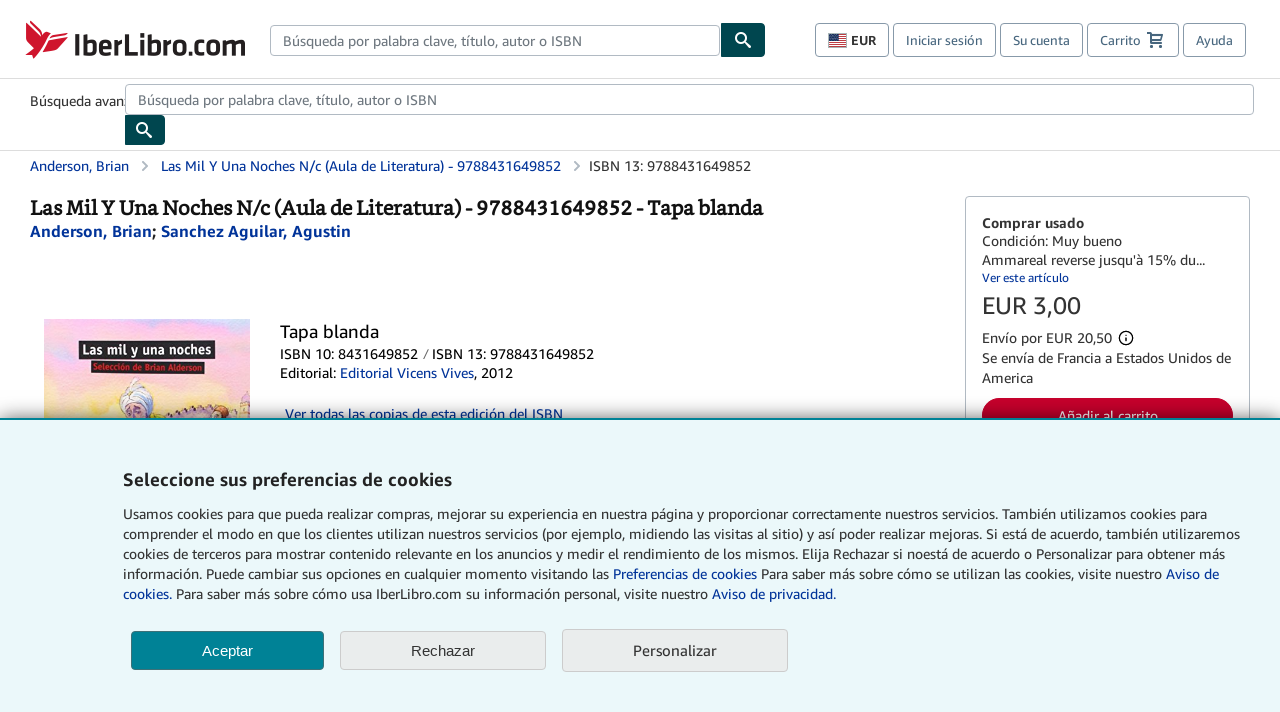

--- FILE ---
content_type: text/html;charset=ISO-8859-1
request_url: https://www.iberlibro.com/products/isbn/9788431649852
body_size: 31395
content:

  


    









 
 
 



<!DOCTYPE html>
<html lang="es" dir="ltr">
<head>
         <script defer data-test-id="script-react" src="//assets.prod.abebookscdn.com/cdn/es/scripts/vendor/react18.bundle-8d00f21452.js"></script> <script defer="defer" data-test-id="script-utils" src="//assets.prod.abebookscdn.com/cdn/es/scripts/combined/global-utils-34978c2d62.js" ></script> <script defer data-test-id="script-analytics" src="//assets.prod.abebookscdn.com/cdn/es/scripts/digitaldata/analytics-c1d3ad1b5d.js" ></script> <script defer data-test-id="script-csa" src="//assets.prod.abebookscdn.com/cdn/es/scripts/combined/csa-init-22969366b8.js" ></script> <script defer data-test-id="script-base" src="//assets.prod.abebookscdn.com/cdn/es/scripts/combined/global-base.v2-aeeab05675.js" ></script> <script defer data-test-id="script-toggle" src="//assets.prod.abebookscdn.com/cdn/es/scripts/sitenavtoggle-3061379d91.js" ></script> <script defer data-test-id="script-ie" src="//assets.prod.abebookscdn.com/cdn/es/scripts/vendor/ie-polyfill.bundle-59bcc8a001.js" ></script> <script defer data-test-id="script-search-suggest" src="//assets.prod.abebookscdn.com/cdn/es/scripts/components/searchautosuggest-eba45e873a.js" charset="UTF-8" ></script> <script defer data-test-id="script-eventbus" src="//assets.prod.abebookscdn.com/cdn/es/scripts/components/eventbus-652c0b758f.js" charset="UTF-8" ></script> <script defer data-test-id="script-bootstrap-native" src="//assets.prod.abebookscdn.com/cdn/es/scripts/bootstrap.native-8472ac070b.js" charset="UTF-8" ></script> <script defer data-test-id="script-change-currency-modal" src="//assets.prod.abebookscdn.com/cdn/es/scripts/components/changecurrencymodalv2-c4155a7a98.js" charset="UTF-8" ></script> <script defer data-test-id="script-consent" src="//assets.prod.abebookscdn.com/cdn/es/scripts/components/cookieconsentV2-75777d6009.js" charset="UTF-8" ></script>  <style data-test-id="global-css-inline"> hr{display:block;border:0;border-top:1px solid #ccc;padding:0}abbr,address,article,aside,audio,b,blockquote,body,body div,caption,cite,code,dd,del,details,dfn,dl,dt,em,fieldset,figure,footer,form,h1,h2,h3,h4,h5,h6,header,html,i,iframe,img,ins,kbd,label,legend,li,mark,menu,nav,object,ol,p,pre,q,samp,section,small,span,strong,sub,summary,sup,time,ul,var,video{margin:0;padding:0;border:0;vertical-align:baseline}article,aside,details,figure,footer,header,nav,section,summary{display:block}a{margin:0;padding:0;vertical-align:baseline;background:0 0;text-decoration:none}blockquote,q{quotes:none}blockquote:after,blockquote:before,q{margin-bottom:25px}q:after,q:before{content:""}html.mobile{-webkit-text-size-adjust:100%;-ms-text-size-adjust:100%}embed,img,object{max-width:100%}button,input,select,textarea{margin:0}input[type=number]::-webkit-inner-spin-button,input[type=number]::-webkit-outer-spin-button{-webkit-appearance:none;margin:0}input[type=number]{-moz-appearance:textfield}@font-face{font-family:"Amazon Ember";font-display:swap;font-style:normal;font-weight:400;src:url(//assets.prod.abebookscdn.com/cdn/shared/fonts/ember/AmazonEmber_W_Rg.woff2) format("woff2"),url(//assets.prod.abebookscdn.com/cdn/shared/fonts/ember/AmazonEmber_W_Rg.woff) format("woff")}@font-face{font-family:"Amazon Ember";font-display:swap;font-style:normal;font-weight:700;src:url(//assets.prod.abebookscdn.com/cdn/shared/fonts/ember/AmazonEmber_W_Bd.woff2) format("woff2"),url(//assets.prod.abebookscdn.com/cdn/shared/fonts/ember/AmazonEmber_W_Bd.woff) format("woff")}@font-face{font-family:"Amazon Ember";font-display:swap;font-style:italic;font-weight:400;src:url(//assets.prod.abebookscdn.com/cdn/shared/fonts/ember/AmazonEmber_W_RgIt.woff2) format("woff2"),url(//assets.prod.abebookscdn.com/cdn/shared/fonts/ember/AmazonEmber_W_RgIt.woff) format("woff")}@font-face{font-family:"Bookerly Regular";font-display:swap;font-style:normal;font-weight:400;src:url(//assets.prod.abebookscdn.com/cdn/shared/fonts/ember/BookerlyLCD_W_Rg.woff2) format("woff2"),url(//assets.prod.abebookscdn.com/cdn/shared/fonts/ember/BookerlyLCD_W_Rg.woff) format("woff")}body{background:#efefef;color:#333!important;font-family:"Amazon Ember","Helvetica Neue",Helvetica,Arial,sans-serif;font-size:14px;line-height:1.428;letter-spacing:0;word-spacing:0;margin:0;padding:0;-webkit-text-size-adjust:100%}#a-page,#main-1{background:#fff}input{font-family:inherit}a:visited{color:#74008c}a:link{color:#039}a:hover{color:#039;text-decoration:underline}a:active{color:#c7002c}a.linkLike{cursor:pointer;color:#039}ol,ul{margin-top:0;margin-bottom:10px;padding-left:10px}ol ol,ol ul,ul ol,ul ul{margin-bottom:0}ol{list-style:decimal;margin-left:10px;padding-left:10px}li{margin-bottom:5px}p{line-height:1.45em;margin:0 0 1em}textarea{background:#fff}ol a,ul a{text-decoration:none}img{border:0}.h1,.h2,.h3,.h4,.h5,.h6,h1,h2,h3,h4,h5,h6{font-family:"Amazon Ember","Helvetica Neue",Helvetica,Arial,sans-serif;font-weight:700;line-height:1.25;color:inherit;margin-top:15px;margin-bottom:10px}.h1 .small,.h1 small,.h2 .small,.h2 small,.h3 .small,.h3 small,.h4 .small,.h4 small,.h5 .small,.h5 small,.h6 .small,.h6 small,h1 .small,h1 small,h2 .small,h2 small,h3 .small,h3 small,h4 .small,h4 small,h5 .small,h5 small,h6 .small,h6 small{font-weight:400;line-height:1;color:#697576}h1{color:#111;font-family:"Bookerly Regular","Helvetica Neue",Helvetica,Arial,sans-serif;font-size:20px;line-height:1.25;font-weight:400}h2{color:#222;font-size:18px;line-height:1.25;padding-bottom:4px}h3{color:#333;font-size:14px;margin-bottom:8px;margin-top:5px}h4{color:#333;font-size:14px;margin-bottom:8px;margin-top:8px}h5,h6{margin-bottom:5px;margin-top:5px}.h1 .small,.h1 small,.h2 .small,.h2 small,.h3 .small,.h3 small,h1 .small,h1 small,h2 .small,h2 small,h3 .small,h3 small{font-size:85%}.h4 .small,.h4 small,.h5 .small,.h5 small,.h6 .small,.h6 small,h4 .small,h4 small,h5 .small,h5 small,h6 .small,h6 small{font-size:75%}#logo{background-repeat:no-repeat;display:block;float:left;height:40px;overflow:hidden;white-space:nowrap;width:250px}.locale-com #logo{background-image:url(/cdn/shared/images/common/logos/abebooks-logo-com.png)}.locale-uk #logo{background-image:url(/cdn/shared/images/common/logos/abebooks-logo-uk.png)}.locale-de #logo{background-image:url(/cdn/shared/images/common/logos/abebooks-logo-de.png)}.locale-fr #logo{background-image:url(/cdn/shared/images/common/logos/abebooks-logo-fr.png)}.locale-it #logo{background-image:url(/cdn/shared/images/common/logos/abebooks-logo-it.png)}.locale-es #logo{background-image:url(/cdn/shared/images/common/logos/abebooks-logo-es.png)}.locale-zvab #logo{background-image:url(/cdn/shared/images/common/logos/zvab-logo.png)}@media screen and (max-width:875px){#logo{background-size:auto 28px;height:32px;max-width:320px;width:164px}}.cf:after,.cf:before,.clearfix:after,.clearfix:before{content:"";display:table}.cf:after,.clearfix:after{clear:both}.cf,.clearfix{zoom:1}.hidden{display:none!important;visibility:hidden!important}.invisible{visibility:hidden}.hide{display:none}.show{display:block!important}.pull-right,.right{float:right!important}.left,.pull-left{float:left!important}.block{display:block!important}.inline{display:inline!important}.inline-block{display:inline-block!important}.center-block{display:block;margin-left:auto;margin-right:auto}.clear-all{clear:both}.visible-xs-block{display:none!important}#container,#wrapper{position:relative;margin:0 auto}#container{background:#fff}.lg-centered{max-width:700px;margin:0 auto}.liquid-left,.liquid-right{display:flex;flex-flow:row}.liquid-fluid-col,.liquid-fluid-col-clean,.liquid-fluid-col-min{flex:1}.liquid-left .liquid-static-col{float:left}.liquid-left .liquid-fluid-col{border-left:1px solid #c1c1c1;box-shadow:inset 4px 0 5px -5px #c1c1c1}.liquid-right .liquid-static-col{float:right}.liquid-right .liquid-fluid-col{border-right:1px solid #c1c1c1;box-shadow:inset -4px 0 5px -5px #c1c1c1}.liquid-static-col{word-wrap:break-word}.liquid-fluid-col,.liquid-fluid-col-clean,.liquid-fluid-col-min{width:auto;overflow:hidden}.liquid-fluid-col,.liquid-fluid-col-clean{padding-left:20px;padding-right:20px}@media screen and (max-width:768px){.liquid-left,.liquid-right{display:block}.liquid-static-col{float:none!important;width:inherit!important}.liquid-fluid-col{overflow:visible!important;border:none!important;box-shadow:none!important}}#abe-header{background:none repeat scroll 0 0 #fff;padding:2px 0 0}.top-nav{padding:16px 5px}.top-nav .wrapper{max-width:1240px;margin:0 auto}.abenav-belt{display:flex;align-items:center}.abenav-belt-left{flex:none}.abenav-belt-fill{flex:auto}.abenav-belt-right{flex:none}ul#account-nav,ul#global-nav-links{list-style:none;margin:0;padding:0 10px}ul#account-nav li,ul#global-nav-links li{display:inline-block;margin:0}#account-nav{margin-right:0;text-align:right}#account-nav a,#account-nav button{border:1px solid #8799a9;background:0 0;font-family:inherit;border-radius:4px;color:#47667e;font-size:13px;font-weight:400;margin-right:4px;padding:8px 12px;position:relative;text-decoration:none;cursor:pointer;line-height:normal}#account-nav a:hover,#account-nav button:hover{border-color:#3d464e}#abe_prefs.loading{visibility:hidden}#abe_prefs.loaded #abe_prefs_curr,#abe_prefs.loaded #abe_prefs_shipdest{visibility:visible}#abe_prefs #abe_prefs_curr,#abe_prefs #abe_prefs_shipdest{visibility:hidden;display:inline-block}#abe_prefs #abe_prefs_curr{min-width:3.25ch;text-align:right;font-weight:700;color:#333}#abe_prefs #abe_prefs_shipdest{background-size:cover;background-position:50%;position:relative;display:inline-block;border:1px solid #aab7b8;margin:-1;box-sizing:content-box;width:1.333333em;line-height:1em}#abe_prefs #abe_prefs_shipdest::before{content:"\00A0"}#main{padding:0 10px 25px}.sr-only{position:absolute;width:1px;height:1px;margin:-1px;padding:0;overflow:hidden;clip:rect(0,0,0,0);border:0}#basket{padding-right:10px;position:relative;white-space:nowrap}#basket>.basket-icon{background-image:url(/cdn/shared/images/header/abe-sprite.png);background-position:-5px -223px;padding:1px 10px;margin-left:2px}@media not all,(min-resolution:192dpi){#basket>.basket-icon{background-image:url(/cdn/shared/images/header/basket.png);background-position:center center;background-repeat:no-repeat}}.bs-count{color:#fff;background-color:#c7002c;border-radius:4px;font-size:11px;position:absolute;top:-12px;right:-2px;display:inline-block;min-width:19px;line-height:1;vertical-align:middle;text-align:center;white-space:nowrap;padding:4px;box-shadow:1px 1px 3px rgba(1,1,1,.38);box-sizing:border-box}#main-navigation{border-bottom:1px solid #ddd;border-top:1px solid #ddd}#main-navigation .nav-wrapper{margin:0 auto;max-width:1240px}#global-nav-links{display:flex;justify-content:space-between;padding:0 10px}#global-nav-links a,#global-nav-links li{flex:none;font-size:14px;font-weight:500;color:#333;padding:12px 0 8px 0;text-decoration:none;margin-bottom:3px}#global-nav-links a:hover,#global-nav-links li:hover{color:#333;box-shadow:0 4px 0 #595959;transition:.25s ease-in-out}.mobile-close{border:medium none;cursor:pointer;font-size:12px;font-weight:400!important;padding:10px;text-align:center;text-transform:uppercase}#mobile-menu{display:none;background:0 0;border:none;height:30px;margin:5px 0 0 5px;padding:0 8px 0 5px;clear:left;cursor:pointer;float:left;color:inherit}#mobile-menu .icon-bar{background-color:#333;display:block;width:16px;height:2px;position:relative;top:8px;left:2px}#mobile-menu .icon-bar+.icon-bar{margin-top:2px}#mobile-menu .toggle-text{font-size:14px;padding:7px 8px 7px 22px;position:relative;top:-5px}.wrapper{width:100%;max-width:1240px;margin:0 auto}.abe-content{background-color:#fff;overflow:auto;width:100%;min-width:320px;max-width:1240px;margin:0 auto;-webkit-font-smoothing:antialiased;-moz-osx-font-smoothing:grayscale}#wrapper{background-color:#fff;width:100%;position:relative;margin:0 auto}#pageHeader{margin-bottom:16px}#pageHeader>h1{padding-left:10px!important}@media screen and (max-width:875px){.abenav-slideout{height:0;overflow:hidden}.abenav-slideout.toggled-on{border-bottom:1px solid #ddd;position:relative;z-index:999;height:auto}.top-nav{padding:10px 5px}#global-nav-links{flex-direction:column}.mobile-close{cursor:pointer}#abe-header .hidden-xs{display:none!important}#abe-header .visible-xs-block{display:block!important}#nav-mobile-search{display:inline!important}#abe-header{padding-top:0}#global-nav-links>a,#global-nav-links>li{padding:8px}#abe_prefs{font-size:12px!important;margin-right:3px;padding:6px!important;float:left;width:auto;border:none!important}#account-nav{font-size:12px;height:35px;display:block;padding:0;position:absolute;right:0;top:0;margin:16px 8px 0 0}#account-nav a{font-size:12px!important;margin-right:3px;padding:4px 8px!important;float:left;width:auto}#account-nav #basket{padding-right:2px;padding-left:4px!important}#account-nav #basket .deftext{display:none;padding-left:1px}#main-navigation{background-color:#fafafa;padding-right:6px}#main-navigation .nav-wrapper{background-color:#fafafa;margin-top:4px}#main-navigation a:hover{background-color:#eaeded;text-decoration:none;box-shadow:none}.to-top{background:rgba(0,0,0,0) url(/cdn/shared/images/header/to-top-arrow.png) no-repeat scroll center top;color:#333;display:block;font-size:10px;padding:17px 0 10px;text-align:center;text-transform:uppercase}.nav-bar{clear:both}#mobile-menu{display:block}ul#account-nav{margin:16px 8px 0 0}}@media (max-width:767px){.mobile #abe-header .hidden-xs{display:none!important}}@media (width > 875px){.locale-com #account-nav,.locale-uk #account-nav{min-width:350px}.locale-com #account-nav.--shopping-prefs,.locale-uk #account-nav.--shopping-prefs{min-width:430px}.locale-de #account-nav,.locale-zvab #account-nav{min-width:375px}.locale-de #account-nav.--shopping-prefs,.locale-zvab #account-nav.--shopping-prefs{min-width:455px}.locale-es #account-nav{min-width:379px}.locale-es #account-nav.--shopping-prefs{min-width:459px}.locale-it #account-nav{min-width:359px}.locale-it #account-nav.--shopping-prefs{min-width:439px}.locale-fr #account-nav{min-width:415px}.locale-fr #account-nav.--shopping-prefs{min-width:495px}}#header-searchbox-form{margin:0}.gnav-searchbox{padding:5px 40px 5px 0}.gnav-searchbox .gnav-searchbox-right{align-items:center;display:flex;float:right;width:auto}.gnav-searchbox .gnav-searchbox-left{align-items:center;display:flex;position:relative}.gnav-searchbox .gnav-searchbox-label{font-weight:400;margin-bottom:0}.gnav-searchbox .gnav-searchbox-field{flex:1;position:relative}.gnav-searchbox .gnav-searchbox-button{background:url(/cdn/shared/images/header/search.png) no-repeat center #00464f;border:1px solid #00464f;border-top-right-radius:4px;border-bottom-right-radius:4px;color:#fff;cursor:pointer;font-size:14px;height:34px;vertical-align:middle;width:44px}.gnav-searchbox .gnav-searchbox-button span{display:none}.gnav-searchbox .gnav-searchbox-options{border:1px solid #999;border-radius:4px;font-size:13px;height:34px;margin-right:3px}.gnav-searchbox .gnav-searchbox-input{border:1px solid #999;border-radius:4px 0 0 4px;box-sizing:border-box;height:34px;font-size:13px;font-family:inherit;padding:6px 35px 6px 12px;width:100%}.gnav-searchbox .gnav-searchbox-input[type=search]::-ms-clear{display:none}.gnav-searchbox .gnav-searchbox-input[type=search]::-webkit-search-cancel-button,.gnav-searchbox .gnav-searchbox-input[type=search]::-webkit-search-decoration,.gnav-searchbox .gnav-searchbox-input[type=search]::-webkit-search-results-button,.gnav-searchbox .gnav-searchbox-input[type=search]::-webkit-search-results-decoration{display:none}.gnav-searchbox .gnav-searchbox-advanced{font-weight:400;margin-left:10px;text-decoration:none}.gnav-searchbox-container-m{float:right;width:calc(100% - 100px)}.gnav-searchbox-m{padding:5px;display:flex;position:relative}.gnav-searchbox-m .gnav-searchbox-left-m{flex:1 0}.gnav-searchbox-m .gnav-searchbox-right-m{flex:0 0}.gnav-searchbox-m .gnav-searchbox-input-m{border:1px solid #999;border-radius:4px 0 0 4px;box-sizing:border-box;height:30px;font-size:13px;padding:6px 19px 6px 8px;width:100%}.gnav-searchbox-m .gnav-searchbox-input-m[type=search]::-ms-clear{display:none}.gnav-searchbox-m .gnav-searchbox-input-m[type=search]::-webkit-search-cancel-button,.gnav-searchbox-m .gnav-searchbox-input-m[type=search]::-webkit-search-decoration,.gnav-searchbox-m .gnav-searchbox-input-m[type=search]::-webkit-search-results-button,.gnav-searchbox-m .gnav-searchbox-input-m[type=search]::-webkit-search-results-decoration{display:none}.gnav-searchbox-m .gnav-searchbox-button-m{background:url(/cdn/shared/images/header/search.png) no-repeat 10px 6px #00464f;border:1px solid #00464f;border-top-right-radius:4px;border-bottom-right-radius:4px;font-size:13px;color:#fff;cursor:pointer;height:30px;vertical-align:middle;width:40px}.gnav-searchbox-m .gnav-searchbox-button-m span{display:none}.far{font-weight:900;-moz-osx-font-smoothing:grayscale;-webkit-font-smoothing:antialiased;display:inline-block;font-style:normal;font-variant:normal;text-rendering:auto;line-height:1}.fa-times:before{content:"\2715"}@media (width <= 875px){#header-searchbox-form{display:none}}@media (width > 875px){.gnav-searchbox-container-m{display:none}}.nst-component .nst-content{box-sizing:border-box;overflow:hidden;-webkit-transition:max-height ease-out .2s;transition:max-height ease-out .2s;padding-top:0;padding-bottom:0}.nst-component .nst-content>.s-toggle{-webkit-transition:-webkit-transform .2s;transition:-webkit-transform .2s;transition:transform .2s;transition:transform .2s,-webkit-transform .2s}.nst-component.nst-is-expanding .nst-content{-webkit-transform:translateY(-10px);transform:translateY(-10px)}.nst-component.nst-is-expanding .nst-content>.s-toggle{-webkit-transform:translateY(10px);transform:translateY(10px)}.nst-component.nst-is-expanded .nst-content>.s-toggle{-webkit-transition:none;transition:none}.nst-component.nst-is-collapsing .nst-content>.s-toggle{-webkit-transform:translateY(-10px);transform:translateY(-10px)}.nst-component.nst-is-collapsed .nst-content{display:none}.nst-fix-safari-bug{-webkit-transition:none!important;transition:none!important}#breadcrumbs{margin:12px 0 16px}#breadcrumb-trail>a,.breadcrumb{white-space:nowrap;overflow:hidden;text-overflow:ellipsis;vertical-align:middle;display:inline-block;font-size:.875rem}.breadcrumb+.breadcrumb:before{content:"";background-image:url("data:image/svg+xml,%3csvg width='6' height='10' xmlns='http://www.w3.org/2000/svg'%3e%3cpath d='M1 9l4-4-4-4' stroke='%23B1BAC3' stroke-width='2' fill='none' fill-rule='evenodd' stroke-linecap='round' stroke-linejoin='round'/%3e%3c/svg%3e");background-position:center center;background-repeat:no-repeat;width:24px;height:10px;display:inline-block}.breadcrumb-long{max-width:500px}@media screen and (max-width:1100px){.breadcrumb-long{max-width:400px}}@media screen and (max-width:980px){.breadcrumb-long{max-width:250px}}@media screen and (max-width:920px){.breadcrumb-long{max-width:225px}}@media screen and (max-width:880px){.breadcrumb-long{max-width:200px}}@media screen and (max-width:845px){.breadcrumb-long{max-width:175px}}@media screen and (max-width:810px){.breadcrumb-long{max-width:155px}}@media screen and (max-width:767px){.breadcrumb-long{max-width:290px}}@media screen and (max-width:650px){.breadcrumb-long{max-width:185px}}@media screen and (max-width:495px){.breadcrumb-long{max-width:90px}}.breadcrumb-short{max-width:145px}@media screen and (max-width:810px){.breadcrumb-short{max-width:135px}}@media screen and (max-width:767px){.breadcrumb-short{max-width:145px}}@media screen and (max-width:650px){.breadcrumb-short{max-width:95px}}@media screen and (max-width:495px){.breadcrumb-short{max-width:48px}}iframe.breadcrumbs{height:57px}.skip-link{position:absolute;z-index:-1000;border:5px solid #fff}.skip-link:active,.skip-link:focus{background-color:#fff;margin-top:10px;margin-left:10px;z-index:1000;text-decoration:underline}.abe-auto-suggest-container{position:relative;width:100%}.abe-auto-suggest-container .react-autosuggest__container{position:relative}.abe-auto-suggest-container .react-autosuggest__input{display:block;width:100%;height:34px;padding:6px 28px 6px 12px;font-size:14px;line-height:1.42857;color:#555;background-color:#fff;background-image:none;border:1px solid #ccc;border-radius:4px;-webkit-box-shadow:inset 0 1px 1px rgba(0,0,0,.075);box-shadow:inset 0 1px 1px rgba(0,0,0,.075);-webkit-transition:border-color ease-in-out .15s,box-shadow ease-in-out .15s;-o-transition:border-color ease-in-out .15s,box-shadow ease-in-out .15s;transition:border-color ease-in-out .15s,box-shadow ease-in-out .15s}.abe-auto-suggest-container .react-autosuggest__input:focus{outline:2px solid #0085b3}.abe-auto-suggest-container .react-autosuggest__input::-moz-placeholder{color:#999;opacity:1}.abe-auto-suggest-container .react-autosuggest__input:-ms-input-placeholder{color:#999}.abe-auto-suggest-container .react-autosuggest__input::-webkit-input-placeholder{color:#999}.abe-auto-suggest-container .react-autosuggest__input::-ms-clear{display:none}.abe-auto-suggest-container .react-autosuggest__input::-webkit-search-cancel-button{display:none}.abe-auto-suggest-container .react-autosuggest__input--open{border-bottom-left-radius:0;border-bottom-right-radius:0}.abe-auto-suggest-container .react-autosuggest__input[disabled]{background-color:#eee}.abe-auto-suggest-container .react-autosuggest__suggestions-container{display:none}.abe-auto-suggest-container .react-autosuggest__suggestions-container--open{display:block;position:absolute;width:100%;border:1px solid #ccc;background-color:#fff;border-bottom-left-radius:4px;border-bottom-right-radius:4px;max-height:400px;overflow-y:auto;z-index:10000}.abe-auto-suggest-container .react-autosuggest__suggestions-list{margin:0;padding:0;list-style-type:none}.abe-auto-suggest-container .react-autosuggest__suggestion{cursor:pointer;font-size:15px;margin-bottom:0;padding:5px 0 10px 10px}.abe-auto-suggest-container .react-autosuggest__suggestion--highlighted{background-color:#eaeded}.abe-auto-suggest-container .react-autosuggest__clear{color:#555;cursor:pointer;font-size:15px;border:0;background:0 0;padding:8px;position:absolute}@media screen and (width > 875px){.abe-auto-suggest-container .react-autosuggest__clear{right:5px;top:0}}@media screen and (width <= 875px){.abe-auto-suggest-container .react-autosuggest__clear{right:0;top:-1px}}.close{float:right;font-size:21px;font-weight:700;line-height:1;color:#000;text-shadow:0 1px 0 #fff;opacity:.2}.close:focus,.close:hover{color:#000;text-decoration:none;cursor:pointer;opacity:.5}button.close{padding:0;cursor:pointer;background:0 0;border:0;-webkit-appearance:none}body.modal-open{overflow:hidden}.modal-backdrop{position:fixed;top:0;right:0;bottom:0;left:0;z-index:1040;background-color:#000;opacity:.5}.change-shopping-preferences-modal{display:none;overflow:auto;overflow-y:scroll;position:fixed;top:0;right:0;bottom:0;left:0;z-index:1050;-webkit-overflow-scrolling:touch;outline:0;padding:10px}.change-shopping-preferences-modal.show{display:block}.change-shopping-preferences-modal .modal-dialog{position:relative;width:auto;margin:10px;max-width:600px}.change-shopping-preferences-modal .modal-content{background-color:#fff;border-radius:6px;-webkit-box-shadow:0 3px 9px rgba(0,0,0,.5);box-shadow:0 3px 9px rgba(0,0,0,.5);background-clip:padding-box;outline:0;top:100px;position:static;display:flex;flex-direction:column;max-height:calc(100vh - 60px)}@media (max-width:767px){.change-shopping-preferences-modal .modal-content{border:none;border-radius:2px}}.change-shopping-preferences-modal .modal-header{padding:15px;border-bottom:1px solid #e5e5e5;min-height:16.428571429px;flex:0 0 auto}.change-shopping-preferences-modal .modal-header .close{margin-top:-2px}.change-shopping-preferences-modal .modal-title{margin:0;line-height:1.428571429}.change-shopping-preferences-modal .modal-body{position:relative;padding:15px;flex:1;overflow:auto}@media (min-width:768px){.change-shopping-preferences-modal .modal-dialog{width:600px;margin:30px auto}.change-shopping-preferences-modal .modal-content{-webkit-box-shadow:0 5px 15px rgba(0,0,0,.5);box-shadow:0 5px 15px rgba(0,0,0,.5)}}.change-shopping-preferences-modal .description{color:#333;font-size:1em;margin-bottom:8px}.change-shopping-preferences-modal .currency-help-link{color:#039}.change-shopping-preferences-modal .form-group{visibility:hidden;padding-inline:8px;display:flex;flex-flow:column nowrap;gap:8px}.change-shopping-preferences-modal .form-group label{font-weight:400}.change-shopping-preferences-modal .form-group .--hidden{display:none}.change-shopping-preferences-modal .selector-container .currency-selector,.change-shopping-preferences-modal .selector-container .shipping-destination-selector{cursor:pointer}.change-shopping-preferences-modal .non-supported-currency-warning{background-color:#efefef;display:inline-flex;align-items:start;padding:16px;border:1px solid #b1bac3;border-radius:4px;margin-bottom:16px}.change-shopping-preferences-modal .non-supported-currency-warning .currency-message-icon{width:24px;height:24px;margin-right:16px;flex:0 0 auto}.change-shopping-preferences-modal .non-supported-currency-warning .currency-warning-text{margin:0}.change-shopping-preferences-modal .disclaimer{font-size:.875em;display:inline-flex;gap:8px;align-items:start;margin-bottom:8px}.change-shopping-preferences-modal .disclaimer .disclaimer-text{margin:0}.change-shopping-preferences-modal .disclaimer .disclaimer-icon{display:none;background-repeat:no-repeat;width:16px;height:16px;margin-top:2px;flex:0 0 auto}.change-shopping-preferences-modal .modal-body-overlay{visibility:visible;position:absolute;inset:16px 8px;background:#f1f1f1;border-radius:4px;display:flex;flex-flow:column nowrap;justify-content:center;align-items:center}.change-shopping-preferences-modal .modal-body-overlay .modal-loading-status{display:flex;flex-flow:row nowrap;align-items:center;gap:8px}@media (min-width:480px){.change-shopping-preferences-modal .disclaimer,.change-shopping-preferences-modal .selector-container{margin-inline-end:32px}}@media (min-width:480px){.change-shopping-preferences-modal .selector-container{max-width:380px}}.change-shopping-preferences-modal #shopping-preferences-error-alert{display:none;margin:0 0 16px 0}.change-shopping-preferences-modal #shopping-preferences-overlay-saved-message,.change-shopping-preferences-modal #shopping-preferences-overlay-saving-message{display:none;margin:0}.change-shopping-preferences-modal #shopping-preferences-overlay-initializing-message{display:block;margin:0}.change-shopping-preferences-modal #shopping-preferences-overlay-loading-icon,.change-shopping-preferences-modal #shopping-preferences-overlay-saved-icon{width:24px}.change-shopping-preferences-modal #shopping-preferences-overlay-saved-icon{display:none}.change-shopping-preferences-modal .modal-btn{font-family:"Amazon Ember","Helvetica Neue",Helvetica,Arial,sans-serif;font-size:1rem;font-weight:400;line-height:1.5rem;text-align:inherit;appearance:none;margin-block:0;margin-inline:0;cursor:pointer;display:inline-flex;flex-direction:row;align-items:center;justify-content:center;box-sizing:border-box;outline:0;height:40px;padding:0 16px;transition:color .1s ease 0s,background-color .1s ease 0s,border-color .1s ease 0s;border-radius:22px;white-space:nowrap;position:relative;z-index:0}.change-shopping-preferences-modal .modal-btn:focus{outline-offset:2px;outline:2px solid #008296}.change-shopping-preferences-modal .modal-btn{font-size:1em;border-radius:4px;width:120px;height:36px}.change-shopping-preferences-modal .cancel-btn{border:1px solid #c9d4d7}.change-shopping-preferences-modal .cancel-btn:active,.change-shopping-preferences-modal .cancel-btn:hover{background-color:#b1bac3}.change-shopping-preferences-modal .save-btn{margin-left:8px;color:#fff;background-color:#008296;border:0}.change-shopping-preferences-modal .save-btn:active,.change-shopping-preferences-modal .save-btn:hover{background-color:#004f6c}.change-shopping-preferences-modal .modal-footer{padding:15px;text-align:right;border-top:1px solid #e5e5e5;flex:0 0 auto}.change-shopping-preferences-modal .modal-footer:after,.change-shopping-preferences-modal .modal-footer:before{content:" ";display:table}.change-shopping-preferences-modal .modal-footer:after{clear:both}.change-shopping-preferences-modal .modal-footer .btn+.btn{margin-bottom:0;margin-left:5px}.change-shopping-preferences-modal .modal-footer .btn-group .btn+.btn{margin-left:-1px}.change-shopping-preferences-modal .modal-footer .btn-block+.btn-block{margin-left:0}.change-shopping-preferences-modal.--error .modal-body-overlay,.change-shopping-preferences-modal.--initialized .modal-body-overlay{visibility:hidden}.change-shopping-preferences-modal.--error .form-group,.change-shopping-preferences-modal.--initialized .form-group{visibility:visible}.change-shopping-preferences-modal.--saved .modal-body-overlay,.change-shopping-preferences-modal.--saving .modal-body-overlay{visibility:visible}.change-shopping-preferences-modal.--saved .form-group,.change-shopping-preferences-modal.--saving .form-group{visibility:hidden}.change-shopping-preferences-modal.--saved #shopping-preferences-overlay-loading-icon,.change-shopping-preferences-modal.--saving #shopping-preferences-overlay-loading-icon{display:none}.change-shopping-preferences-modal.--error #shopping-preferences-overlay-initializing-message,.change-shopping-preferences-modal.--initialized #shopping-preferences-overlay-initializing-message,.change-shopping-preferences-modal.--saved #shopping-preferences-overlay-initializing-message,.change-shopping-preferences-modal.--saving #shopping-preferences-overlay-initializing-message{display:none}.change-shopping-preferences-modal.--error #shopping-preferences-error-alert{display:block}.change-shopping-preferences-modal.--saving #shopping-preferences-overlay-loading-icon,.change-shopping-preferences-modal.--saving #shopping-preferences-overlay-saving-message{display:block}.change-shopping-preferences-modal.--saving .modal-footer button,.change-shopping-preferences-modal.--saving .modal-header button{pointer-events:none}.change-shopping-preferences-modal.--saving .modal-footer button{opacity:.5}.change-shopping-preferences-modal.--saved #shopping-preferences-overlay-saved-icon,.change-shopping-preferences-modal.--saved #shopping-preferences-overlay-saved-message{display:block}.change-shopping-preferences-modal.--saved .modal-footer .save-btn{pointer-events:none;opacity:.5}.shopping-preferences-modal-trigger{padding:0;cursor:pointer;border-top:0;border-left:0;border-right:0}.shopping-preferences-modal-trigger.mrdn-link-tertiary{border-color:unset}#shopping-preferences-non-supported-currency-optgroup.--disabled{display:none}#shopping-preferences-non-supported-currency-optgroup.--disabled option{display:none}.form-control{display:block;width:100%;padding:6px 12px;font-size:14px;line-height:1.428571429;color:rgb(85.425,85.425,85.425);background-color:#fff;background-image:none;border:1px solid #ccc;border-radius:4px;transition:border-color ease-in-out .15s,box-shadow ease-in-out .15s;height:34px}.form-control:focus{outline:2px solid #0085b3}.form-control{-webkit-box-shadow:inset 0 1px 1px rgba(0,0,0,.075);box-shadow:inset 0 1px 1px rgba(0,0,0,.075)}.form-control::-moz-placeholder{color:#999;opacity:1}.form-control:-ms-input-placeholder{color:#999}.form-control::-webkit-input-placeholder{color:#999}.form-control[disabled],.form-control[readonly],fieldset[disabled] .form-control{cursor:not-allowed;background-color:rgb(238.425,238.425,238.425);opacity:1}.deprecation{background-color:#ffb952;font-size:16px;padding:16px 0}.deprecation>.wrapper{padding-left:62px;background:url(/cdn/shared/images/Shared/css/ie11.svg) top left no-repeat}.deprecation>.wrapper>p{margin:0}.deprecation>.wrapper>p>span{display:block}@media screen and (max-width:875px){.deprecation{padding:12px 10px;font-size:14px}.deprecation>.wrapper{background-size:37px 40px;padding-left:50px}.deprecation>.wrapper>p>span{display:inline}}#notifications{position:fixed;width:320px;bottom:10px;right:10px;z-index:9999999}.msg-body,.msg-title{padding-left:42px;position:relative}.msg-title{font-weight:500;position:relative}.msg-title>p{overflow:hidden;text-overflow:ellipsis;white-space:nowrap;max-width:230px;margin:0;padding-top:10px;padding-bottom:10px}.msg-title+.msg-body-leg>div,.msg-title+.msg-body>div{margin-top:-10px}.msg-body,.msg-body-leg{overflow:hidden;padding-right:10px}.msg-body-leg>div.closed{display:none;visibility:hidden}.msg-body-leg>div.opened{display:block;visibility:visible}.msg-body>div{padding-top:10px;-webkit-transition:-webkit-transform .3s ease;-moz-transition:-moz-transform .3s ease;-ms-transition:-ms-transform .3s ease;transition:transform .3s ease;will-change:transform}.msg-body>div.opened{-webkit-transform:translate(0,0);-moz-transform:translate(0,0);-ms-transform:translate(0,0);transform:translate(0,0)}.msg-body>div.closed{position:absolute;-webkit-transform:translate(0,-100%);-moz-transform:translate(0,-100%);-ms-transform:translate(0,-100%);transform:translate(0,-100%)}.msg-body>p{margin-bottom:5px}.msg-body>p:first-child{padding-top:10px}.msg-more{font-weight:400;font-size:12px;position:absolute;right:10px;top:50%;transform:translateY(-50%);-webkit-transform:translateY(-50%);cursor:pointer}.msg-more:hover{text-decoration:none}.not-container{position:relative;font-size:13px;margin-bottom:5px;background-repeat:no-repeat;background-size:22px 22px;background-position:10px 10px;-webkit-box-shadow:0 0 10px 1px rgba(0,0,0,.2);-moz-box-shadow:0 0 10px 1px rgba(0,0,0,.2);box-shadow:0 0 10px 1px rgba(0,0,0,.2)}.not-container>p{margin:0}.level-warn{background-image:url(/cdn/shared/images/common/icons/icon_warning.png);border:1px solid #d32236;background-color:#fce8f3}.level-info{background-image:url(/cdn/shared/images/common/icons/icon_info.png);border:1px solid #388aab;background-color:#f7fcfc}#abe-gdpr{background:#f5f9fa}#abe-gdpr>div{font-size:13px;line-height:1.25;margin:0 auto;min-width:320px;max-width:1240px;text-align:left;padding:13px 40px 13px 10px;position:relative}.gdpr-close{cursor:pointer;position:absolute;line-height:1;right:10px;top:50%;transform:translateY(-50%);-webkit-transform:translateY(-50%)}#mobileBanner{left:0;position:absolute;top:-40px;font-size:20px;padding:0 10px 10px;width:98%}#mobileBanner .close{font-size:1.25em}.m-portrait{top:-65px!important;font-size:35px!important}.m-portrait .r-toggle:before{width:45px!important;height:45px!important;margin-top:5px!important}.m-portrait #mv-off:before{background-position:0 -45px}.viewport-p{margin-top:75px!important}.m-landscape{top:-50px!important;font-size:25px!important;padding:0 10px!important}.m-landscape .r-toggle:before{width:35px!important;height:35px!important}.m-landscape #mv-off:before{background-position:0 -35px}.viewport-l{margin-top:65px!important}.viewport{margin-top:55px!important}.r-toggle{display:inline-block;font-weight:700;text-decoration:none}#mv-on{color:#039!important;text-decoration:underline}#mv-none{display:none;font-size:.8em;padding-top:5px}#mobileBanner-link{font-family:Arial;font-size:1.3em;font-weight:700;text-decoration:none}.mobileBanner-message{font-family:Arial;font-size:1.3em}#mobileBanner-message-box{margin-top:3px}.mobile-nav-bg{background-color:#40505e;background:linear-gradient(to bottom,#586571,#40505e);border-bottom-color:#33373a;border-top-color:#33373a}.new-here{background:#c9d4d7;width:100%;position:absolute;padding:10px;top:0;left:0}.hero-notification{border:1px solid #b9dde1;background-color:#fafafa;position:relative}.hero-notification::before{content:" ";background-image:url(/cdn/shared/images/common/icons/icon_info.png);background-size:36px 36px;height:36px;width:36px;position:absolute;top:20px;left:20px}.hero-notification>.body{padding:20px 20px 20px 70px}footer{background-color:#f5f9fa;line-height:1.428}#footer-container{font-size:12px}#footer-container{position:relative;margin:0 auto 0 auto;max-width:1240px}#footer-container h4{font-size:14px;line-height:1.428;margin:5px 0 8px;padding:0;text-shadow:none}.footer-col{float:left;margin-right:2.5%;padding-top:5px;width:16%}#footer-abebooks-subs>ul,#footer-companies>ul,.footer-col>ul{margin:0;list-style:none;padding:0}#footer-abebooks-subs>ul>li,#footer-companies>ul>li,.footer-col>ul>li{margin:0 0 5px;list-style:none}#footer-companies-list li{display:inline-block;padding-left:5px;padding-right:5px}#footer-legal{margin:auto;max-width:880px;text-align:center;color:#555;line-height:140%;font-size:12px;padding-bottom:16px}#site-links{margin-bottom:40px;padding-left:90px}#site-links a{color:#47667e;display:block;font-size:12px;padding:5px 0}#footer-companies{margin-top:35px;text-align:center}#footer-companies a{color:#47667e;padding:0 12px}#footer-abebooks-subs{margin:10px 0 30px 0;text-align:center}#footer-abebooks-subs a{color:#47667e}#footer-abebooks-subs span{color:#555!important;font-size:12px}@media screen and (max-width:1125px){#footer-container{width:inherit}}#mobile-footer-companies{display:none}.footer-site-toggle{display:none}.desc-block{color:#8c8c8c!important;display:block;font-size:11px;padding-left:0}#footer-abebooks-subs,#footer-companies{display:block}a.to-top{color:#333;display:block;font-size:14px;padding:30px 0 10px;text-align:center;background:transparent no-repeat scroll center top url(/cdn/shared/images/header/to-top-arrow.png);background-position:50% 15px;margin:0 0 15px}@media screen and (max-width:875px){.to-top{font-size:12px}.footer-site-toggle{display:block;margin-bottom:10px;margin-top:5px;text-align:center}.footer-logo{display:none}.search-entry{clear:left}#mobile-footer{display:block!important;width:100%!important}#site-links{border:1px solid #ddd;border-radius:4px;margin-bottom:10px!important;padding-left:0!important}#site-links div{float:none;width:100%}#site-links h4{background:url(/cdn/shared/images/header/footer-toggle-down.png) right 10px top -1px no-repeat scroll transparent;border-bottom:1px solid #ddd;color:#039;font-size:12px!important;font-weight:700;margin-bottom:0!important;padding:0 5px 10px 15px!important;position:relative}#site-links h4.active{background:url(/cdn/shared/images/header/footer-toggle-up.png) right 10px top -1px no-repeat scroll transparent;border-bottom:1px solid #ddd!important;display:block}#site-links h4.last{border-bottom:none}#site-links a{border-bottom:1px solid #ddd;color:#039!important;padding:10px 15px}#site-links ul{margin-bottom:0!important}#site-links li{background:#fff;margin-bottom:0!important}#site-links ul:after,#site-links ul:before{content:"";display:table}#site-links ul:after{clear:both}#site-links ul{zoom:1}.footer-col{border-top:none}#mobile-footer-companies{display:block}#footer-about-header,#footer-help-header,#footer-sell-header,#footer-shop-header,#footer-social-header,#mobile-footer-companies-header{cursor:pointer}#footer-container{padding:0 10px 20px 10px}#footer-abebooks-subs,#footer-companies{display:none}}@media screen and (max-width:475px){#site-links li{float:none;width:auto}}*,:after,:before{-webkit-box-sizing:border-box;-moz-box-sizing:border-box;box-sizing:border-box}.btn-default{color:#333!important}.text-center{text-align:center}.price{color:#c7002c;font-weight:700} </style> <script >window["atfpayload"]="//assets.prod.abebookscdn.com/cdn/es/docs/CSS/global/base-0c37c024b2.css"</script>  <script defer data-test-id="script-shoppingpreferenceswidget" src="//assets.prod.abebookscdn.com/cdn/es/scripts/langs/shoppingpreferenceswidget-es-deab9ae167.js" charset="UTF-8"></script>  
            

      <link rel="preload" href="https://pictures.abebooks.com/isbn/9788431649852-es.jpg" as="image" fetchpriority="high" />

  <script defer="defer" src="//assets.prod.abebookscdn.com/cdn/es/scripts/combined/plp-page-v3-92b8e71e05.js"></script>
  <script defer="defer" src="//assets.prod.abebookscdn.com/cdn/es/scripts/combined/pricing-service-6dd3cb1aee.js"></script>
  <script defer="defer" src="//assets.prod.abebookscdn.com/cdn/es/scripts/vendor/handlebars.bundle-23a22ffcc7.js"></script>
  <script defer="defer" src="//assets.prod.abebookscdn.com/cdn/es/scripts/combined/plp-aws-treatment-6555db67ce.js"></script>

  <script defer="defer" src="//assets.prod.abebookscdn.com/cdn/es/scripts/components/productwidget_core-d7136499b5.js"></script>
  <script defer="defer" src="//assets.prod.abebookscdn.com/cdn/es/scripts/components/productwidget_recommendations_plp-8f3bd5b1f1.js"></script>
  <script defer="defer" src="//assets.prod.abebookscdn.com/cdn/es/scripts/components/productwidget_series-2365b055d0.js"></script>

  <script defer="defer" src="//assets.prod.abebookscdn.com/cdn/es/scripts/tippytooltips-6ac308d007.js"></script>

  <style>.show-all-formats{padding:10px 5px 20px;border-bottom:1px solid #b1bac3;min-height:110px}.flex-it{display:flex;column-gap:8px;margin-top:5px}.afe,.mbo,.oef{border:1px solid #ccd5de;border-radius:4px;background-color:#fff;box-shadow:0 2px 4px 0 rgba(2,8,14,.16);transition:transform .1s ease 0s,box-shadow .1s ease 0s;transform:translateY(0);padding:8px 16px;font-size:.875rem}.mbo{width:48%;max-width:150px}.mbo>a{color:#232f3e;display:block}.all-collectables>p,.all-formats>p{margin-bottom:5px}.mbo,.oef{padding:8px}.afe{width:48%;border-radius:30px;text-align:center;padding:5px 2px}.afe>a:active,.afe>a:hover,.afe>a:link,.afe>a:visited{color:#232f3e;text-decoration:none}.afe.noresults{height:48px;display:flex;justify-content:center;align-items:center}.afe-link{display:inline-block;margin:0 auto;text-align:left}.all-collectables,.all-formats{width:48%;display:inline-block;vertical-align:middle}.all-collectables [class~=afe]:last-of-type,.all-formats [class~=afe]:last-of-type{margin-left:8px}.all-formats+.all-collectables{margin-left:10px}@media screen and (max-width:1075px){.show-all-formats{max-width:375px;padding:10px 5px;min-height:200px}.all-collectables,.all-formats{width:unset;display:unset}.synopsis-review,.test-block{overflow:visible}}@media screen and (max-width:805px){#feature-image{width:180px}}@media screen and (max-width:600px){.mbo-editions,.mbo-options{overflow:visible}.mbo-editions{clear:both}.show-all-formats{max-width:unset}}@media screen and (max-width:565px){#mbo-options>a{display:none!important}}.nav{margin-bottom:0;padding-left:0;list-style:none}.nav:after,.nav:before{content:" ";display:table}.nav:after{clear:both}.nav>li{position:relative;display:block}.nav>li>a{position:relative;display:block;padding:10px 15px}.nav>li>a:focus,.nav>li>a:hover{text-decoration:none}.nav>li.disabled>a{color:#999}.nav>li.disabled>a:focus,.nav>li.disabled>a:hover{color:#999;text-decoration:none;background-color:transparent;cursor:not-allowed}.nav .open>a,.nav .open>a:focus,.nav .open>a:hover{background-color:rgb(238.425,238.425,238.425);border-color:#039}.nav .nav-divider{height:1px;margin:9px 0;overflow:hidden;background-color:#e5e5e5}.nav>li>a>img{max-width:none}.nav-tabs>li{font-size:16px;float:left}.nav-tabs>li>a{color:#555;line-height:1.428571429;border-color:transparent transparent #bcbcbc;border-style:solid;border-width:0 0 3px;border-radius:4px 4px 0 0}.nav-tabs>li>a:hover{color:#38474f;border-color:transparent transparent #38474f}.nav-tabs>li.active>a,.nav-tabs>li.active>a:focus,.nav-tabs>li.active>a:hover{color:#38474f;border-color:transparent transparent #38474f;cursor:default}.nav-pills>li{float:left}.nav-pills>li>a{border-radius:4px}.nav-pills>li+li{margin-left:2px}.nav-pills>li.active>a,.nav-pills>li.active>a:focus,.nav-pills>li.active>a:hover{color:#fff;background-color:#428bca}.nav-stacked>li{float:none}.nav-stacked>li+li{margin-top:2px;margin-left:0}.nav-justified,.nav-tabs.nav-justified{width:100%}.nav-justified>li,.nav-tabs.nav-justified>li{float:none}.nav-justified>li>a,.nav-tabs.nav-justified>li>a{text-align:center;margin-bottom:5px}.nav-justified>.dropdown .dropdown-menu{top:auto;left:auto}@media (min-width:768px){.nav-justified>li,.nav-tabs.nav-justified>li{display:table-cell;width:1%}.nav-justified>li>a,.nav-tabs.nav-justified>li>a{margin-bottom:0}}.nav-tabs-justified,.nav-tabs.nav-justified{border-bottom:0}.nav-tabs-justified>li>a,.nav-tabs.nav-justified>li>a{margin-right:0;border-radius:4px}.nav-tabs-justified>.active>a,.nav-tabs-justified>.active>a:focus,.nav-tabs-justified>.active>a:hover,.nav-tabs.nav-justified>.active>a{border:1px solid #ddd}@media (min-width:768px){.nav-tabs-justified>li>a,.nav-tabs.nav-justified>li>a{border-bottom:1px solid #ddd;border-radius:4px 4px 0 0}.nav-tabs-justified>.active>a,.nav-tabs-justified>.active>a:focus,.nav-tabs-justified>.active>a:hover,.nav-tabs.nav-justified>.active>a{border-bottom-color:#fff}}.tab-content>.tab-pane{display:none}.tab-content>.active{display:block}.nav-tabs .dropdown-menu{margin-top:-1px;border-top-right-radius:0;border-top-left-radius:0}#authorTitleSearch{text-decoration:none;font-size:15px;display:block;padding:0 5px;color:#333}#authorTitleSearch:hover>span:first-child{text-decoration:none}#authorTitleSearch>span:first-child{color:#039;text-decoration:underline}#authorTitleSearch>span{display:inline-block;vertical-align:middle}.books-like-cta{margin-top:10px;text-align:center;background-color:#fafafa;height:48px;display:flex;justify-content:center;align-items:center}#ntb-title{max-width:440px;white-space:nowrap;overflow:hidden;text-overflow:ellipsis}.ntb-b-off{visibility:hidden;opacity:0}.ntb-b-on{position:relative;visibility:visible;opacity:1;-webkit-transition:visibility 1s,opacity 1s linear;transition:visibility 1s,opacity 1s linear}@media screen and (max-width:1024px){#ntb-title{max-width:400px}}@media screen and (max-width:995px){#ntb-title{max-width:350px}}@media screen and (max-width:990px){#ntb-title{max-width:300px}}@media screen and (max-width:980px){.title-crumb{max-width:250px}}@media screen and (max-width:920px){.title-crumb{max-width:225px}}@media screen and (max-width:905px){#ntb-title{max-width:250px}}@media screen and (max-width:840px){#ntb-title{max-width:200px}}@media screen and (max-width:767px){#ntb-title{max-width:350px}}@media screen and (max-width:690px){#ntb-title{max-width:300px}}@media screen and (max-width:625px){#ntb-title{max-width:225px}}@media screen and (max-width:530px){#ntb-title{max-width:200px}}@media screen and (max-width:495px){.books-like-cta{margin-top:10px;text-align:center;background-color:#fafafa;height:80px}}#hero-widget-container{display:block;border-bottom:1px solid #eee!important;padding:0 0 4px;margin:10px 0 10px 0;height:128px}#hero-widget-container .panel{margin-bottom:0}.hero-grid-thirds{display:flex;justify-content:space-between}.hero-item{display:flex;width:100%}.hero-gutters{margin-right:0}.hero-grid-top{align-items:flex-start}.hero-text{margin-top:0;margin-right:0;margin-bottom:0;margin-left:1em}.hero-text p{font-size:11px;line-height:1.5em}.hero-subtitle{font-weight:700;font-size:13px}.readmore-toggle>.synopsis-body+.review-title{margin-top:5px}.readmore-toggle p{display:inline-block}#review-disclaimer-text,#synopsis-disclaimer-text,.review-disclaimer{margin-top:5px}.ratings{font-size:.875rem;list-style-type:none;margin:4px 0 0;padding:0}.rating{margin:4px 0}.rating a{color:#039}.rating a:visited{color:#74008c}.rating-count{display:inline-block}#rating-image,#rating-image-b{height:16px;display:inline-block;position:relative;top:2px;background-repeat:no-repeat}#rating-image-b{width:80px;background-image:url(/cdn/shared/images/Shared/css/book-rating-star-sprite.png)}#rating-image{width:95px;background-image:url(/cdn/shared/images/Shared/css/book-rating-smiley-sprite.png)}.avg-rating-0-00{background-position:0 0}.avg-rating-0-25{background-position:0 -16px}.avg-rating-0-50{background-position:0 -32px}.avg-rating-0-75{background-position:0 -48px}.avg-rating-1-00{background-position:0 -64px}.avg-rating-1-25{background-position:0 -80px}.avg-rating-1-50{background-position:0 -96px}.avg-rating-1-75{background-position:0 -112px}.avg-rating-2-00{background-position:0 -128px}.avg-rating-2-25{background-position:0 -144px}.avg-rating-2-50{background-position:0 -160px}.avg-rating-2-75{background-position:0 -176px}.avg-rating-3-00{background-position:0 -192px}.avg-rating-3-25{background-position:0 -208px}.avg-rating-3-50{background-position:0 -224px}.avg-rating-3-75{background-position:0 -240px}.avg-rating-4-00{background-position:0 -256px}.avg-rating-4-25{background-position:0 -272px}.avg-rating-4-50{background-position:0 -288px}.avg-rating-4-75{background-position:0 -304px}.avg-rating-5-00{background-position:0 -320px}.preorder-message{color:#005c00;font-size:1rem;margin:16px 0;display:flex;flex-wrap:nowrap;align-items:flex-start}.preorder-message>[role=img]{background-image:url("data:image/svg+xml,%3csvg xmlns='http://www.w3.org/2000/svg' width='16' height='16'%3e%3cpath d='M0 8c0-4.42 3.58-8 8-8s8 3.58 8 8-3.58 8-8 8-8-3.58-8-8zm8-4.97c-.55 0-1 .45-1 1s.45 1 1 1 1-.45 1-1-.45-1-1-1zm1.5 8.22h-.75V7c0-.41-.34-.75-.75-.75H7c-.41 0-.75.34-.75.75s.34.75.75.75h.25v3.5H6.5c-.41 0-.75.34-.75.75s.34.75.75.75h3c.41 0 .75-.34.75-.75s-.34-.75-.75-.75z' fill='%23005C00' stroke-width='0'/%3e%3c/svg%3e");background-repeat:no-repeat;background-position:center center;min-height:16px;max-height:32px;width:16px;margin-right:8px;align-self:stretch;flex-shrink:0}.preorder-message-sm{font-size:.875rem;margin-top:0}.contributor-banner{background:#f5f9fa;border-radius:8px;border:1px solid #61b5c8;display:flex;align-items:center;padding:16px 32px;box-sizing:border-box}@media screen and (max-width:767px){.contributor-banner{padding:16px}}.contributor-banner-icon-circle img,.contributor-banner-icon-square img{width:64px;height:64px}.contributor-banner-icon-circle img{border-radius:50%;object-fit:cover}.contributor-banner-content{flex:1;margin-left:20px}.contributor-banner-title{font-weight:700;font-size:1rem;margin-top:0;margin-bottom:8px;padding:0}.contributor-banner-subtitle{display:flex;flex-wrap:wrap;column-gap:24px;row-gap:4px;align-items:baseline}.contributor-banner-subtitle-description{font-size:.875rem;margin:0}.contributor-banner-subtitle a{font-size:.875rem;color:#008296!important}.contributor-banner-subtitle a:active,.contributor-banner-subtitle a:visited{color:#008296!important}.contributor-banner-subtitle-link-single{display:inline-flex;align-items:center;column-gap:8px}.contributor-banner-subtitle-link-single-icon{margin:-8px 0}.contributor-banner-subtitle-link-multi{text-decoration:underline}.mrdn-link-primary{color:#008296!important}.mrdn-link-primary:active,.mrdn-link-primary:visited{color:#008296!important}.mrdn-link-primary{text-decoration:underline!important}.mrdn-link-secondary{color:#008296!important}.mrdn-link-secondary:active,.mrdn-link-secondary:visited{color:#008296!important}.mrdn-link-secondary{text-decoration:none}.mrdn-link-tertiary{color:#008296!important}.mrdn-link-tertiary:active,.mrdn-link-tertiary:visited{color:#008296!important}.mrdn-link-tertiary{border-bottom:1px dotted #008296;text-decoration:none}.mrdn-button-primary{font-family:"Amazon Ember","Helvetica Neue",Helvetica,Arial,sans-serif;font-size:1rem;font-weight:400;line-height:1.5rem;text-align:inherit;appearance:none;margin-block:0;margin-inline:0;cursor:pointer;display:inline-flex;flex-direction:row;align-items:center;justify-content:center;box-sizing:border-box;outline:0;height:40px;padding:0 16px;transition:color .1s ease 0s,background-color .1s ease 0s,border-color .1s ease 0s;border-radius:22px;white-space:nowrap;position:relative;z-index:0}.mrdn-button-primary:focus{outline-offset:2px;outline:2px solid #008296}.mrdn-button-primary{border:0;color:#fff!important;background-color:#008296}.mrdn-button-primary:visited{color:#fff}.mrdn-button-primary:active,.mrdn-button-primary:hover{color:#fff!important;background-color:#008296;text-decoration:none}.mrdn-button-primary-brand{font-family:"Amazon Ember","Helvetica Neue",Helvetica,Arial,sans-serif;font-size:1rem;font-weight:400;line-height:1.5rem;text-align:inherit;appearance:none;margin-block:0;margin-inline:0;cursor:pointer;display:inline-flex;flex-direction:row;align-items:center;justify-content:center;box-sizing:border-box;outline:0;height:40px;padding:0 16px;transition:color .1s ease 0s,background-color .1s ease 0s,border-color .1s ease 0s;border-radius:22px;white-space:nowrap;position:relative;z-index:0}.mrdn-button-primary-brand:focus{outline-offset:2px;outline:2px solid #008296}.mrdn-button-primary-brand{border:0;color:#fff!important;background-color:#c7002c}.mrdn-button-primary-brand:visited{color:#fff}.mrdn-button-primary-brand:active,.mrdn-button-primary-brand:hover{color:#fff!important;background-color:#b30027;text-decoration:none}.mrdn-button-secondary{font-family:"Amazon Ember","Helvetica Neue",Helvetica,Arial,sans-serif;font-size:1rem;font-weight:400;line-height:1.5rem;text-align:inherit;appearance:none;margin-block:0;margin-inline:0;cursor:pointer;display:inline-flex;flex-direction:row;align-items:center;justify-content:center;box-sizing:border-box;outline:0;height:40px;padding:0 16px;transition:color .1s ease 0s,background-color .1s ease 0s,border-color .1s ease 0s;border-radius:22px;white-space:nowrap;position:relative;z-index:0}.mrdn-button-secondary:focus{outline-offset:2px;outline:2px solid #008296}.mrdn-button-secondary{border:none;color:#02080e!important;background-color:#ccd5de}.mrdn-button-secondary:visited{color:#02080e}.mrdn-button-secondary:hover{background-color:#b1bac3;text-decoration:none}.mrdn-button-secondary:active{background-color:#89929a}.mrdn-button-tertiary{font-family:"Amazon Ember","Helvetica Neue",Helvetica,Arial,sans-serif;font-size:1rem;font-weight:400;line-height:1.5rem;text-align:inherit;appearance:none;margin-block:0;margin-inline:0;cursor:pointer;display:inline-flex;flex-direction:row;align-items:center;justify-content:center;box-sizing:border-box;outline:0;height:40px;padding:0 16px;transition:color .1s ease 0s,background-color .1s ease 0s,border-color .1s ease 0s;border-radius:22px;white-space:nowrap;position:relative;z-index:0}.mrdn-button-tertiary:focus{outline-offset:2px;outline:2px solid #008296}.mrdn-button-tertiary{border:2px solid #008296;color:#008296!important;background-color:rgba(0,0,0,0)}.mrdn-button-tertiary:visited{color:#008296}.mrdn-button-tertiary:active,.mrdn-button-tertiary:hover{color:#fff!important;background-color:#008296;text-decoration:none}.mrdn-button-large{font-size:1.125rem;height:3rem}.mrdn-button-small{font-size:.875rem;height:32px}.button-full-width{width:100%}.mrdn-text-h100{font-size:1rem;font-weight:700;line-height:1.25rem}.mrdn-text-h200{font-size:1.125rem;font-weight:700;line-height:1.25rem}.mrdn-text-b200{font-size:.875rem;line-height:1.25rem}.mrdn-text-b300{font-size:1rem;line-height:1.5rem}.mrdn-text-b400{font-size:1.125rem;line-height:1.5rem}.mrdn-text-d50{font-size:2.25rem;font-weight:200;line-height:3rem}.mrdn-divider-small{border-top:1px solid #b1bac3;width:100%}.buybox-heading{font-size:.875rem;font-weight:700;margin-bottom:0}.buybox-condition{color:#575f67;margin-bottom:0}.catalog-list{margin-bottom:0;padding-bottom:0}.catalog-list li{margin-bottom:0;padding-left:0;padding-right:0}.catalog-list li:first-child{padding-right:0;padding-left:4px}.listing-metadata{border:1px solid #b1bac3;display:flex;flex-flow:row wrap}.listing-metadata dt{background-color:#f7f6f8;border-right:1px solid #b1bac3;border-bottom:1px solid #b1bac3;font-weight:400;overflow-wrap:anywhere;padding:8px;width:10em}.listing-metadata dt:last-of-type{border-bottom:none}.listing-metadata dd{border-bottom:1px solid #b1bac3;padding:8px;width:calc(100% - 10em)}.listing-metadata dd:last-of-type{border-bottom:none}.shipping-rates-data{border-spacing:0;width:100%}.shipping-rates-data tbody{line-height:24px}.shipping-rates-data th{background-color:#f7f6f8;border-top:1px solid #b1bac3;font-weight:600;line-height:20px}.shipping-rates-data td,.shipping-rates-data th{padding:8px;border-bottom:1px solid #b1bac3}.ship-rates-legal{font-size:.875rem;margin-top:8px}.sale-badge{border-radius:4px;display:inline-block;font-weight:700;margin-left:4px;padding:2px 8px;text-transform:uppercase;background-color:#005c00;color:#fff}.sale-banner{font-size:.875rem;font-weight:700;min-height:30px;padding:4px;width:100%;background:#005c00;color:#fff;text-transform:uppercase;position:absolute;bottom:0}.dealer-discount-badge,.dealer-discount-badge-sm{border-radius:4px;display:inline-block;font-weight:700;margin-left:4px;padding:2px 8px;text-transform:uppercase;background-color:#87dbed;color:#232f3e;margin-left:0}.dealer-discount-badge-sm.dealer-discount-badge-no-transform,.dealer-discount-badge.dealer-discount-badge-no-transform{text-transform:none}.dealer-discount-badge-sm{font-size:.875rem}.dealer-discount-banner{font-size:.875rem;font-weight:700;min-height:30px;padding:4px;width:100%;background:#87dbed;color:#232f3e;word-break:break-word;overflow-wrap:break-word}.dealer-discount-banner.dealer-discount-banner-absolute{position:absolute;bottom:0}.meridian-popover{position:absolute;z-index:1;max-width:320px;background:#fff;border:1px solid #ccd5de;border-radius:4px;box-shadow:0 2px 4px 0 rgba(2,8,14,.16);opacity:0;transform:scale(.95);transition:opacity .2s ease,transform .2s ease;pointer-events:none}.meridian-popover--visible{opacity:1;transform:scale(1);pointer-events:auto}.meridian-popover__arrow{position:absolute;width:16px;height:16px;background:#fff;border:1px solid #ccd5de;transform:rotate(45deg)}.meridian-popover__arrow::before{content:"";position:absolute;width:100%;height:100%;background:#fff}.meridian-popover--top .meridian-popover__arrow{bottom:-8px;left:50%;margin-left:-16px;border-top:none;border-left:none}.meridian-popover--bottom .meridian-popover__arrow{top:-8px;left:50%;margin-left:-16px;border-bottom:none;border-right:none}.meridian-popover--left .meridian-popover__arrow{right:-8px;top:50%;margin-top:-8px;border-left:none;border-bottom:none}.meridian-popover--right .meridian-popover__arrow{left:-8px;top:50%;margin-top:-8px;border-right:none;border-top:none}.meridian-popover__content{position:relative;z-index:1}.meridian-popover__header{display:flex;align-items:center;justify-content:space-between;padding:16px 16px 12px}.meridian-popover__title{margin:0;font-size:16px;font-weight:600;line-height:1.5}.meridian-popover__body{padding:8px 16px 16px;font-size:14px;line-height:1.5}.meridian-popover__body--with-close{position:relative;padding-right:40px}.meridian-popover__close{display:flex;align-items:center;justify-content:center;width:24px;height:24px;padding:0;margin-left:12px;background:0 0;border:none;border-radius:4px;font-size:0;line-height:1;color:#02080e;cursor:pointer;transition:background-color .15s ease,color .15s ease;flex-shrink:0;background-image:url('data:image/svg+xml;utf8,<svg aria-hidden="true" width="12" height="12" xmlns="http://www.w3.org/2000/svg"><path d="M1.053 1.053a1 1 0 011.414 0L6 4.585l3.533-3.532a1 1 0 011.32-.083l.094.083a1 1 0 010 1.414L7.415 6l3.532 3.533a1 1 0 01.083 1.32l-.083.094a1 1 0 01-1.414 0L6 7.415l-3.533 3.532a1 1 0 01-1.32.083l-.094-.083a1 1 0 010-1.414L4.585 6 1.053 2.467a1 1 0 01-.083-1.32z" fill="%23545b64" fill-rule="nonzero"/></svg>');background-repeat:no-repeat;background-position:center}.meridian-popover__close:hover{background-color:#f2f3f3;color:#16191f}.meridian-popover__close:focus{outline:2px solid #0972d3;outline-offset:2px}.meridian-popover__close:active{background-color:#e8e8e8}.meridian-popover__close--standalone{position:absolute;top:12px;right:12px}.meridian-popover__close--in-body{position:absolute;top:8px;right:8px}.meridian-popover-trigger{display:inline-flex;align-items:center;justify-content:center;height:24px;width:24px;padding:0;background:0 0;border:none;border-radius:999px;color:#02080e;cursor:pointer;transition:background-color 150ms ease;background-image:url([data-uri]);background-repeat:no-repeat;background-position:center;background-size:16px 16px;position:relative;top:7px;left:-2px}.meridian-popover-trigger:hover{background-color:#ccd5de}.meridian-popover-trigger:active{background-color:#b1bac3}.meridian-popover-trigger:focus{outline:2px solid #0972d3;outline-offset:4px}h1{font-family:"Bookerly Regular","Helvetica Neue",Helvetica,Arial,sans-serif;font-size:20px;margin:0;font-weight:700}h2{font-size:1rem;margin:0 0 6px}.plp-series{display:inline-block;margin-bottom:8px}#breadcrumb-trail>ul{padding:5px 0 0 0}#breadcrumbs{padding:0!important}#main-feature{padding-right:16px}#feature-image{width:250px;float:left;text-align:center;padding-right:16px}#feature-image>img{max-height:300px;min-height:165px;width:auto}.plp-buybox{border:1px solid #b1bac3;border-radius:4px;padding:12px 16px;margin-bottom:12px}.plp-buybox>div[role=group]+div[role=group]{border-top:1px solid #b1bac3;margin-top:16px;padding-top:16px}.contributor-banner-wrapper{margin-bottom:20px}.bb-price{font-size:1.5rem;line-height:28px}.detail-block{width:auto;overflow:hidden;margin-bottom:12px}.mbo-editions,.mbo-options,.meta-data,.synopsis-review{width:auto;overflow:hidden;margin-bottom:12px}.synopsis-review{margin-top:16px}.feature-info{margin-bottom:16px}.mbo-options{padding:10px 5px}.collectables>span{font-size:1.125rem;color:rgba(1,1,1,.67);color:#010101}.isbns{font-weight:500;color:rgba(1,1,1,.77);color:#010101}.publisher{color:rgba(1,1,1,.57);color:#010101}.separator>span+span::before{content:"\2044"/"";font-weight:400!important;color:#666;padding:0 3px}.about-this-edition>ul>li{margin-bottom:5px;display:flex;border-bottom:1px solid #e7e9e9}.about-this-edition>ul>li>span{padding:8px 0 8px 7px;margin:0;max-width:300px;word-wrap:break-word;word-break:break-word}.about-this-edition .ratings{padding:8px 0 8px 7px;margin:0;max-width:300px;word-wrap:break-word;word-break:break-word}.about-this-edition .rating:first-of-type{margin-top:0}.about-this-edition strong{background-color:#f0f2f2;font-weight:700;min-width:170px;padding:8px 0 8px 7px}.plp-find-book{margin:12px 0}.bb-image{display:none}#add-to-basket{width:285px}.bb-shipping{margin-bottom:10px}.small,small{font-size:12px}.large{font-size:18px}.btn-abebooks{display:inline-block;text-align:center;vertical-align:middle;cursor:pointer;white-space:nowrap;font-family:"Amazon Ember","Helvetica Neue",Helvetica,Arial,sans-serif;color:#fff!important;border-radius:22px;font-weight:400;padding:7px 10px;background-color:#c7002c!important;border-color:#c7002c;border-width:1px;border-style:solid;min-width:135px;text-shadow:none}.btn-abebooks.active,.btn-abebooks:active{box-shadow:none;color:#fff;position:relative;top:2px}.btn-abebooks:focus,.btn-abebooks:hover{color:#fff!important;background-color:#a40f0f!important;border-color:#c7002c}.btn-abebooks:last-child{margin-right:0}@media (max-width:480px){.btn-abebooks:last-child{margin-top:8px}}@media (max-width:480px){.btn-abebooks{font-size:16px!important}}.btn-muted{font-weight:400!important}.btn-add-to-basket{width:100%}.btn-link{color:#039;font-weight:400;cursor:pointer;border-radius:0;font-family:"Amazon Ember","Helvetica Neue",Helvetica,Arial,sans-serif;font-size:inherit;background-color:transparent;text-decoration:underline;box-shadow:none}.change-currency{font-size:.75rem}.info-box{cursor:pointer;font-size:13px;border:1px solid #cbdce3;padding:4px 3px 4px 5px;margin-right:4px;background:#e0f2f9;border-radius:3px;text-decoration:none!important}.info-box:hover{color:#438098}.info-box>span{background:transparent url([data-uri]) no-repeat right center;padding-right:11px;margin-right:4px}.m-xs-b{margin-bottom:5px!important}.m-sm-b{margin-bottom:10px!important}.m-z{margin:0!important}.m-md-b{margin-bottom:15px!important}.result{display:flex;column-gap:1rem;padding-bottom:16px;margin-bottom:16px;border-bottom:1px solid #ddd}.result-image{width:200px;flex:0 0 200px}.result-pricing{width:250px;flex:0 0 250px}.result-detail{flex-grow:1}.abe-panel{margin-bottom:20px;background-color:#fff;border:1px solid #ddd;border-radius:6px;-webkit-box-shadow:0 1px 1px rgba(0,0,0,.05);box-shadow:0 1px 1px rgba(0,0,0,.05)}.abe-panel-title{margin-top:0;margin-bottom:0;font-size:16px;color:inherit}.abe-panel-body{padding:10px;border-radius:0 0 6px 6px}.abe-panel-heading{padding:10px 15px;border-bottom:1px solid transparent;border-top-right-radius:5px;border-top-left-radius:5px;background-image:linear-gradient(to bottom,#f5f5f5 0,#f5f5f5 100%)}.abe-panel-heading h2,.abe-panel-heading h3{padding-bottom:0;margin:0}.abe-panel-heading h2 span,.abe-panel-heading h3 span{color:#555;font-size:.875rem;font-weight:400}.abe-panel-minimal+.abe-panel-minimal{border-top:1px solid #ddd}@media screen and (max-width:1075px){.detail-block,.synopsis-review{overflow:visible}.synopsis-review{margin-bottom:24px}}@media screen and (max-width:1024px){#feature-image{width:200px;padding:5px 16px 5px 0}}@media screen and (max-width:805px){#feature-image{width:180px}}@media screen and (max-width:780px){.bb-image{display:block;float:left;width:115px;padding-right:10px}.contributor-banner-wrapper{margin-top:20px}}@media only screen and (min-device-width:768px) and (max-device-width:1024px) and (orientation:portrait){.bb-image{display:none}}@media screen and (max-width:400px){#feature-image{width:140px;padding:5px 10px 5px 0;text-align:left}.about-this-edition strong{width:140px;padding:20px 0 20px 7px}.about-this-edition .ratings,.about-this-edition>ul>li>span{max-width:170px;padding:20px 0 20px 7px}}</style><script>window["plppayload"]="//assets.prod.abebookscdn.com/cdn/es/docs/CSS/Servlets/plp/v3/page-atf-v2-906fd8ebf8.css";</script>


        <meta name="viewport" content="initial-scale=1.0, maximum-scale=5.0, width=device-width"/>
  
  <meta charset="ISO-8859-1"/>
  <meta name="dcterms.audience" content="global"/>

      <meta name="dcterms.rightsHolder" content="1996 - 2026 AbeBooks, Inc."/>
  <meta name="format-detection" content="telephone=no"/>

  <link rel='canonical' href='https://www.iberlibro.com/9788431649852/Mil-Noches-Aula-Literatura-9788431649852-8431649852/plp'/>

  
     <meta name="description" content="Lengua Española y Literatura.Lingüística. Literatura. Filología;Enseñanza secundaria. Educación Secundaria Obligatoria."/>
  
  
  
    
     <link rel="alternate" href="https://www.abebooks.com/9788431649852/Mil-Noches-Aula-Literatura-9788431649852-8431649852/plp" hreflang="en" data-test-id="alternate-url-en-link" />
        <link rel="alternate" href="https://www.abebooks.co.uk/9788431649852/Mil-Noches-Aula-Literatura-9788431649852-8431649852/plp" hreflang="en-GB" data-test-id="alternate-url-en-GB-link" />
    <link rel="alternate" href="https://www.abebooks.co.uk/9788431649852/Mil-Noches-Aula-Literatura-9788431649852-8431649852/plp" hreflang="en-IE" data-test-id="alternate-url-en-IE-link" />
              <link rel="alternate" href="https://www.abebooks.de/9788431649852/Mil-Noches-Aula-Literatura-9788431649852-8431649852/plp" hreflang="de" data-test-id="alternate-url-de-link" />
      <link rel="alternate" href="https://www.abebooks.de/9788431649852/Mil-Noches-Aula-Literatura-9788431649852-8431649852/plp" hreflang="de-DE" data-test-id="alternate-url-de-DE-link" />
              <link rel="alternate" href="https://www.abebooks.fr/9788431649852/Mil-Noches-Aula-Literatura-9788431649852-8431649852/plp" hreflang="fr-FR" data-test-id="alternate-url-fr-FR-link" />
    <link rel="alternate" href="https://www.abebooks.fr/9788431649852/Mil-Noches-Aula-Literatura-9788431649852-8431649852/plp" hreflang="fr-BE" data-test-id="alternate-url-fr-BE-link" />
    <link rel="alternate" href="https://www.abebooks.fr/9788431649852/Mil-Noches-Aula-Literatura-9788431649852-8431649852/plp" hreflang="fr-CH" data-test-id="alternate-url-fr-CH-link" />
    <link rel="alternate" href="https://www.abebooks.fr/9788431649852/Mil-Noches-Aula-Literatura-9788431649852-8431649852/plp" hreflang="fr-LU" data-test-id="alternate-url-fr-LU-link" />
        <link rel="alternate" href="https://www.abebooks.it/9788431649852/Mil-Noches-Aula-Literatura-9788431649852-8431649852/plp" hreflang="it" data-test-id="alternate-url-it-link" />
        <link rel="alternate" href="https://www.iberlibro.com/9788431649852/Mil-Noches-Aula-Literatura-9788431649852-8431649852/plp" hreflang="es-ES" data-test-id="alternate-url-es-ES-link" />
    <link rel="alternate" href="https://www.iberlibro.com/9788431649852/Mil-Noches-Aula-Literatura-9788431649852-8431649852/plp" hreflang="es-PE" data-test-id="alternate-url-es-PE-link" />
    <link rel="alternate" href="https://www.iberlibro.com/9788431649852/Mil-Noches-Aula-Literatura-9788431649852-8431649852/plp" hreflang="es-EC" data-test-id="alternate-url-es-EC-link" />
    <link rel="alternate" href="https://www.iberlibro.com/9788431649852/Mil-Noches-Aula-Literatura-9788431649852-8431649852/plp" hreflang="es-CL" data-test-id="alternate-url-es-CL-link" />
    <link rel="alternate" href="https://www.iberlibro.com/9788431649852/Mil-Noches-Aula-Literatura-9788431649852-8431649852/plp" hreflang="es-AR" data-test-id="alternate-url-es-AR-link" />
    <link rel="alternate" href="https://www.iberlibro.com/9788431649852/Mil-Noches-Aula-Literatura-9788431649852-8431649852/plp" hreflang="es-VE" data-test-id="alternate-url-es-VE-link" />
    <link rel="alternate" href="https://www.iberlibro.com/9788431649852/Mil-Noches-Aula-Literatura-9788431649852-8431649852/plp" hreflang="es-CO" data-test-id="alternate-url-es-CO-link" />
    <link rel="alternate" href="https://www.iberlibro.com/9788431649852/Mil-Noches-Aula-Literatura-9788431649852-8431649852/plp" hreflang="es-UY" data-test-id="alternate-url-es-UY-link" />
  
      <title>Las Mil Y Una Noches N/c (Aula de Literatura) - 9788431649852 - Anderson, Brian; Sanchez Aguilar, Agustin: 9788431649852 - IberLibro</title>
  </head>
<body>
      <div id="wrapper"> <header id="abe-top" data-test-id="header" role="banner" class="locale-es"> <div id="abe-gdpr-banner"></div>  <a id="skip-main-nav-link" class="skip-link" href="#content-main" >Pasar al contenido principal</a> <div id="abe-header"> <div class="top-nav"> <div class="wrapper cf abenav-belt"> <div class="abenav-belt-left"> <a id="logo" href="/"> <span class="sr-only">IberLibro.com</span> </a> </div> <div class="abenav-belt-fill"> <form id="header-searchbox-form" method="post" action="/servlet/SearchResults" name="quickSearch_B" role="search" accept-charset="ISO-8859-1"> <input type="hidden" value="t" name="sts" /> <input type="hidden" value="on" name="searchprefs" /> <input name="ds" value="20" type="hidden" /> <fieldset class="gnav-searchbox"> <div class="gnav-searchbox-left"> <div class="gnav-searchbox-field"> <input class="gnav-searchbox-input" id="header-searchbox-input" type="text" maxlength="100" name="kn" aria-label="Buscar en IberLibro" spellcheck="false" /> <div class="search-auto-suggest-mount" data-id="header-searchbox-input" data-name="kn" data-replace-id="header-searchbox-input" data-class-name="gnav-searchbox-input" data-auto-submit="true" data-placeholder="Búsqueda por palabra clave, título, autor o ISBN"></div> </div> <div class="gnav-searchbox-right"> <button class="gnav-searchbox-button" id="header-searchbox-button" type="submit" aria-label="Buscar"><span>Buscar</span></button> </div> </div> </fieldset> </form> </div> <div class="abenav-belt-right"> <ul id="account-nav" class="cf --shopping-prefs" ><li> <button id="abe_prefs" class="loading"> <span id="abe_prefs_shipdest" aria-hidden="true"></span> <span id="abe_prefs_curr" aria-hidden="true"></span> <span id="abe_prefs_description" class="sr-only">Preferencias de compra del sitio.</span> </button> </li><li><a id="sign-on" href="/servlet/LoginDirector">Iniciar sesión</a></li><li><a id="my-account" class="hidden-xs" href="/servlet/MembersMenuPL">Su cuenta</a></li><li><a id="basket" href="/servlet/ShopBasketPL"><span class="deftext">Carrito</span><span class="basket-icon">&nbsp;</span><span id="bskc" class="hide"></span></a></li><li><a id="help" class="hidden-xs" href="https://soporte.iberlibro.com/s/?language=es">Ayuda</a></li></ul> </div> </div> </div> <div id="main-navigation"> <div class="wrapper"> <nav class="cf"> <button id="mobile-menu" aria-controls="nav-wrapper" aria-expanded="false" type="button" aria-label="Abrir menú principal"> <span class="icon-bar"></span> <span class="icon-bar"></span> <span class="icon-bar"></span> <span class="toggle-text">Menú</span> </button> <div id="header-searchbox-container-m" class="gnav-searchbox-container-m"> <form id="header-searchbox-form-m" method="post" action="/servlet/SearchResults" name="nav-mobile-search" accept-charset="ISO-8859-1"> <input type="hidden" value="t" name="sts" /> <input type="hidden" value="on" name="searchprefs" /> <fieldset class="gnav-searchbox-m"> <div class="gnav-searchbox-left-m"> <input id="header-searchbox-input-m" class="gnav-searchbox-input-m" type="text" maxlength="100" name="kn" aria-label="Buscar en IberLibro" placeholder="" spellcheck="false" /> <div class="search-auto-suggest-mount" data-id="header-searchbox-input-m" data-name="kn" data-replace-id="header-searchbox-input-m" data-class-name="gnav-searchbox-input-m" data-placeholder="Buscar en IberLibro" data-auto-submit="true"></div> </div> <div class="gnav-searchbox-right-m"> <button id="header-searchbox-button-m" class="gnav-searchbox-button-m" type="submit" aria-label="Buscar"><span>Buscar</span></button> </div> </fieldset> </form> </div> <div class="nav-bar cf"> <div id="nav-wrapper" class="nav-wrapper cf abenav-slideout" tabindex="-1" aria-label="Menú principall"> <ul id="global-nav-links" > <li id="mobile-menu-account" class="visible-xs-block"><a href="/servlet/MembersMenuPL">Mi cuenta</a></li> <li id="mobile-menu-orders" class="visible-xs-block"><a href="/servlet/BuyerOrderTrackPL">Consultar mis pedidos</a></li> <li id="mobile-menu-signon" class="visible-xs-block"><a href="/servlet/SignOff?ph=2">Cerrar sesión</a></li> <li id="search-entry" class="search-entry"><a href="/servlet/SearchEntry" title="Busque entre millones de artículos a la venta">Búsqueda avanzada</a></li> <li id="collections-link" class="collections-link"><a href="/colecciones/" title="Explore libros, arte y artículos de colección">Colecciones</a></li> <li id="rare-books" ><a href="/libros-antiguos-raros-coleccion/" title="Encuentre libros raros y de colección">Libros antiguos</a></li> <li id="hdr-nbc" ><a href="/coleccionismo/">Arte y coleccionismo</a></li> <li id="hdr-sellers" ><a href="/servlet/BookstoreSearch" title="Busque vendedores ubicados por todo el mundo">Vendedores</a></li> <li id="hdr-sell" ><a href="/vender-libros/" title="Conviértase en vendedor en AbeBooks">Comenzar a vender</a></li> <li id="mobile-menu-help" class="visible-xs-block"><a href="https://soporte.iberlibro.com/s/?language=es">Ayuda</a></li> <li id="mobile-menu-close" class="visible-xs-block text-center mobile-close"><a href="javascript:void(0)" aria-controls="nav-wrapper" aria-expanded="true" role="button" tabindex="0"><span>CERRAR</span></a></li> </ul> </div> </div> </nav> </div> </div> </div>  </header> <main id="abe-content" class="abe-content" data-test-id="main" data-templateId="">   
    <div id="main">
  <div id="pageHeader">
    <div id="breadcrumb-trail">
        <ul itemscope itemtype="http://schema.org/BreadcrumbList">
              <li class="breadcrumb breadcrumb-short" itemprop="itemListElement" itemscope itemtype="http://schema.org/ListItem">
        <a
                    itemprop="item" href="/buscar-libro/autor/anderson-brian/"
          id="an-bc"><span itemprop="name">Anderson, Brian</span>
        </a>
        <meta itemprop="position" content="1"/>
        <meta itemprop="description" content="Author"/>
      </li>
                                <li class="breadcrumb breadcrumb-long" itemprop="itemListElement" itemscope itemtype="http://schema.org/ListItem">
        <a id="tn-bc" itemprop="item" href="/buscar-libro/titulo/mil-noches-9788431649852/autor/anderson-brian/">
          <span itemprop="name">Las Mil Y Una Noches N/c (Aula de Literatura) - 9788431649852</span>
        </a>
        <meta itemprop="position" content="2"/>
        <meta itemprop="description" content="Title"/>
      </li>
        <li class="breadcrumb breadcrumb-isbn">ISBN&nbsp;13:&nbsp;9788431649852</li>
  </ul>

    </div>
  </div>
<noscript id="deferred-styles">
  <link rel="stylesheet" href="//assets.prod.abebookscdn.com/cdn/es/docs/CSS/Servlets/plp/v3/page-btf-2b195040c3.css" type="text/css" media="all" />
</noscript>
<script>
  var loadDeferredStyles = function() {
    var addStylesNode = document.getElementById("deferred-styles");
    var replacement = document.createElement("div");
    replacement.innerHTML = addStylesNode.textContent;
    document.body.appendChild(replacement);
    addStylesNode.parentElement.removeChild(addStylesNode);
  };
  var raf = window.requestAnimationFrame || window.mozRequestAnimationFrame ||
      window.webkitRequestAnimationFrame || window.msRequestAnimationFrame;
  if (raf) raf(function() { window.setTimeout(loadDeferredStyles, 0); });
  else window.addEventListener('load', loadDeferredStyles);
</script>

<div class="liquid-left">
  <section id="main-feature" class="liquid-fluid-col-min">
    <div id="break-b" class="feature-info">
      <h1>Las Mil Y Una Noches N/c (Aula de Literatura) - 9788431649852 - Tapa blanda</h1>               <h2><a href="/buscar-libro/autor/anderson-brian/"><span id="author-1">Anderson, Brian</span></a><a><span id="author-2">; </span></a><a href="/buscar-libro/autor/sanchez-aguilar-agustin/"><span id="author-3">Sanchez Aguilar, Agustin</span></a></h2>                                                              <div id="ntb-b" class="ntb-b-off books-like-cta m-xs-b m-md-t">
          <a id="authorTitleSearch"
             href="/buscar-libro/titulo/mil-noches-9788431649852/autor/anderson-brian/"
             data-csa-c-type="action"
             data-csa-c-action="navigate"
             data-csa-c-navigate="srp"
             data-csa-c-navigate-identifier="all-copies"
          >&nbsp;</a>
        </div>
          </div>
    <div id="feature-image">
        <img fetchPriority="high" src="https://pictures.abebooks.com/isbn/9788431649852-es.jpg" onerror="this.onerror=null;this.src='//assets.prod.abebookscdn.com/cdn/shared/images/Shared/no-book-image.jpg';this.alt='Imagen no disponible'" alt="9788431649852: Las Mil Y Una Noches N/c (Aula de Literatura) - 9788431649852" />
    </div>
    <div class="detail-block">
      <div class="meta-data">
                
        <div class="collectables separator">
                      <span id="binding">
                              Tapa blanda
                          </span>
                  </div>
        <div class="isbns separator">
                      <span>ISBN&nbsp;10:&nbsp;8431649852</span>
                                <span> ISBN&nbsp;13:&nbsp;9788431649852</span>
                  </div>
        <div class="publisher">
          
            Editorial:
            <a class="link-primary" href="/buscar-libro/editorial/editorial-vicens-vives/">
              <span id="publisher-main">Editorial Vicens Vives</span></a>, <span id="publish-date">2012</span>          
        </div>
      </div>

      <div id="mbo-options" class="mbo-options" data-csa-c-type="widget" data-csa-c-component="more-buying-options" data-csa-c-painter="filtered-search">
                  <a rel="nofollow" id="view-all" class="p-xs-b block" href="/buscar-libro/isbn/9788431649852/" data-csa-c-type="action" data-csa-c-action="navigate" data-csa-c-navigate="srp" data-csa-c-navigate-identifier="all-copies">
            Ver todas las <span id="total-results" style="display: none"></span> copias de esta edición del ISBN
          </a>
                <div class="flex-it">
          <div id="used-from" class="mbo">
              <a id="mbo-count-used" data-test-id="mbo-count-used" class="no-hover" rel="nofollow"
     href="/buscar-libro/isbn/9788431649852/n/100121502"      data-csa-c-type="action" data-csa-c-action="navigate" data-csa-c-navigate="srp" data-csa-c-navigate-identifier="used" data-csa-c-purchase-currency="EUR" data-csa-c-cost="3.0">
        <div class="mbo-count">21 Usado</div>
          De
      <span class="no-wrap">EUR 3,00</span>
      </a>
          </div>
          <div id="new-from" class="mbo">
              <a id="mbo-count-new" data-test-id="mbo-count-new" class="no-hover" rel="nofollow"
     href="/buscar-libro/isbn/9788431649852/n/100121501"      data-csa-c-type="action" data-csa-c-action="navigate" data-csa-c-navigate="srp" data-csa-c-navigate-identifier="new" data-csa-c-purchase-currency="EUR" data-csa-c-cost="27.06">
        <div class="mbo-count">6 Nuevo</div>
          De
      <span class="no-wrap">EUR 27,06</span>
      </a>
          </div>
        </div>
      </div>
      <div class="mbo-editions">
        <div id="safwd" class="show-all-formats cf">
                  </div>
      </div>
      <div class="synopsis-review">
                                  <div class="m-md-b">
          <ul id="nav-tabs" class="nav nav-tabs" role="tablist">
                          <li id="synopsis-tab" role="presentation" class="active" data-csa-c-type="uxElement" data-csa-c-element-id="synopsis-tab">
                <a href="javascript:void(0);" role="tab" data-toggle="tab" aria-controls="synopsis" aria-selected="true" tabindex="-1">
                  Sinopsis
                </a>
              </li>
                                      <li id="review-tab" role="presentation" class="" data-csa-c-type="uxElement" data-csa-c-element-id="review-tab">
                <a href="javascript:void(0);" role="tab" data-toggle="tab" aria-controls="reviews" aria-selected="false" tabindex="-1">
                  Sobre este título
                </a>
              </li>
                        <li id="about-this-edition-tab" role="presentation" class="" data-csa-c-type="uxElement" data-csa-c-element-id="about-this-edition-tab">
              <a href="javascript:void(0);" role="tab" data-toggle="tab" aria-controls="about-this-edition" aria-selected="false" tabindex="-1">
                Detalles de la edición
              </a>
            </li>
          </ul>
          <div class="tab-content">
                          <div role="tabpanel" id="synopsis" class="tab-pane active" aria-labelledby="synopsis-tab" tabindex="0">
                <div role="group" aria-labelledby="synopsis-heading">
                  <div class="readmore-toggle"
                       data-toggle-more-aria-label="Leer más Sinopsis sobre Las Mil Y Una Noches N/c (Aula de Literatura) - 9788431649852"
                       data-toggle-less-aria-label="Leer menos Sinopsis sobre Las Mil Y Una Noches N/c (Aula de Literatura) - 9788431649852"
                  >
                    <h3 class="sr-only" id="synopsis-heading">Sinopsis</h3>
                    <p class="synopsis-body">Lengua Española y Literatura.Lingüística. Literatura. Filología;Enseñanza secundaria. Educación Secundaria Obligatoria.</p>
                    <p class="block" id="synopsis-disclaimer-text">
                      <em>"Sinopsis" puede pertenecer a otra edición de este libro.</em>
                    </p>
                  </div>
                </div>
              </div>
            
                          <div role="tabpanel" id="reviews" class="tab-pane " aria-labelledby="review-tab" tabindex="0">
                                                      <div role="group" aria-labelledby="review-1" class="review-group">
                      <div class="readmore-toggle"
                           data-toggle-more-aria-label="Leer más Product Description sobre Las Mil Y Una Noches N/c (Aula de Literatura) - 9788431649852"
                           data-toggle-less-aria-label="Leer menos Product Description sobre Las Mil Y Una Noches N/c (Aula de Literatura) - 9788431649852"
                      >
                                                  <h3 class="review-title" id="review-1">Product Description</h3>
                                                <p class="review-body">Las Mil Y Una Noches. Material Auxiliar Bup editado por Vicens vives</p>
                      </div>
                    </div>
                                                  <p class="block" id="review-disclaimer-text">
                  <em>"Sobre este título" puede pertenecer a otra edición de este libro.</em>
                </p>
              </div>
                        <div role="tabpanel" id="about-this-edition" class="tab-pane " aria-labelledby="about-this-edition-tab" tabindex="0">
              <div class="about-this-edition">
                <dl class="listing-metadata">
                  <dt>Editorial</dt><dd id="publisher"><a class="link-primary" href="/buscar-libro/editorial/editorial-vicens-vives"><span id="publisher">Editorial Vicens Vives</span></a></dd>
                  <dt>Año de publicación</dt><dd id="publication-date">2012</dd>
                  <dt>Idioma</dt><dd id="language">Español</dd>
                  <dt>ISBN&nbsp;10&nbsp;</dt><dd id="isbn10">8431649852</dd>
                  <dt>ISBN&nbsp;13&nbsp;</dt><dd id="isbn13">9788431649852</dd>
                  <dt>Encuadernación</dt><dd id="binding">Tapa blanda</dd>
                  <dt>Ilustrador</dt><dd id="illustrator"><a class="link-primary" href="/buscar-libro/autor/foreman-michael/"><span id="illustrator-1">Foreman Michael</span></a></dd>
                  <dt>Número de edición</dt><dd id="edition-number">1</dd>
                  <dt>Número de páginas</dt><dd id="number-of-pages">256</dd>
                  
                                      <dt>Contacto del fabricante</dt><dd id="manufacturer">no disponible</dd>
                                          <dt>Persona responsable</dt><dd id="responsible-person">EDITORIAL VICENS VIVES S.A.<br>https://vicensvives.com/es/<br><br>Vía Augusta, 260<br>Barcelona<br>8017<br>España</dd>
                                                                        </dl>
              </div>
            </div>
          </div>
        </div>

      </div>




    </div>
  </section>
  <aside id="add-to-basket" class="liquid-static-col" data-csa-c-type="slot" data-csa-c-slot-id="add-to-basket">
    <div class="plp-buybox">
                        
<div role="group" aria-labelledby="bb-heading-used"
     data-csa-c-type="widget"
     data-csa-c-component="buy-used"
     data-csa-c-painter="add-to-basket"
     >
  <div class="m-xs-b">
          <h3 class="buybox-heading" id="bb-heading-used">Comprar usado</h3>
              Condición: Muy bueno
        <br/>
            <div>Ammareal reverse jusqu'à 15% du...</div>
        <a class="block small link-primary" rel="nofollow" href="/servlet/BookDetailsPL?bi=32130019645"
       data-csa-c-type="action"
       data-csa-c-action="navigate"
       data-csa-c-navigate="bdp"
       data-csa-c-navigate-identifier="32130019645"
    >Ver este artículo</a>
  </div>
  <div class="bb-image">
    <a rel="nofollow" href="/servlet/BookDetailsPL?bi=32130019645">
      <img src="//assets.prod.abebookscdn.com/cdn/shared/images/common/loading/collections-spinner.gif"
           data-lazy-src="https://pictures.abebooks.com/isbn/9788431649852-es.jpg"
           onerror="this.onerror=null;this.src = '//assets.prod.abebookscdn.com/cdn/shared/images/Shared/no-book-image.jpg';this.alt = 'Imagen no disponible';"
           alt="9788431649852: Las Mil Y Una Noches N/c (Aula de Literatura) - 9788431649852"/>
    </a>
  </div>


  <div class="bb-pricing">
            <span class="bb-price">EUR 3,00</span>
          </div>

  <div class="bb-shipping m-sm-b">
    <p class="m-z">
              Envío por EUR 20,50 <button
  class="meridian-popover-trigger"
  data-test-id="listing-shipping-rate-popover"
  data-csa-c-type="action"
  data-csa-c-action="info"
  data-csa-c-info="shipping-rates-popover"
  data-toggle="popover"
  data-content="Los plazos de entrega los establecen los vendedores y varían según el transportista y la ubicación. Los pedidos que pasan por la aduana pueden sufrir retrasos y los compradores son responsables de los aranceles o tarifas asociadas. Los vendedores pueden ponerse en contacto con usted en relación con cargos adicionales para cubrir cualquier aumento en los costes de envío de los artículos."
  data-show-close
  data-close-aria-label="Cerrar"
  data-placement="bottom"><span class="sr-only">Más información sobre las tarifas de envío</span>
</button>
                  <br/>
      Se envía de Francia a Estados Unidos de America
            </p>
      </div>
    
    
  <div><a data-test-id="add-to-basket-link-used" id="add-to-basket-link-used" class="btn-abebooks btn-add-to-basket btn-muted" role="button"
          href="/checkout/basket?ac=a&ik=32130019645&cm_sp=add-_-plp-_-bsk&ref=bs_plp" rel="nofollow"
          data-csa-c-type="action"
          data-csa-c-action="add-to-basket"
          data-csa-c-item-id="32130019645"
          data-csa-c-purchase-currency="EUR"
          data-csa-c-cost="3,00"
                    data-csa-c-shipping-cost="20.5"
  >
    Añadir al carrito
  </a></div>
</div>
    
              
<div role="group" aria-labelledby="bb-heading-new"
     data-csa-c-type="widget"
     data-csa-c-component="buy-new"
     data-csa-c-painter="add-to-basket"
     >
  <div class="m-xs-b">
          <h3 class="buybox-heading" id="bb-heading-new">Comprar nuevo</h3>
        <a class="block small link-primary" rel="nofollow" href="/servlet/BookDetailsPL?bi=32333175099"
       data-csa-c-type="action"
       data-csa-c-action="navigate"
       data-csa-c-navigate="bdp"
       data-csa-c-navigate-identifier="32333175099"
    >Ver este artículo</a>
  </div>
  <div class="bb-image">
    <a rel="nofollow" href="/servlet/BookDetailsPL?bi=32333175099">
      <img src="//assets.prod.abebookscdn.com/cdn/shared/images/common/loading/collections-spinner.gif"
           data-lazy-src="https://pictures.abebooks.com/isbn/9788431649852-es.jpg"
           onerror="this.onerror=null;this.src = '//assets.prod.abebookscdn.com/cdn/shared/images/Shared/no-book-image.jpg';this.alt = 'Imagen no disponible';"
           alt="9788431649852: Las Mil Y Una Noches N/c (Aula de Literatura) - 9788431649852"/>
    </a>
  </div>


  <div class="bb-pricing">
            <span class="bb-price">EUR 27,06</span>
          </div>

  <div class="bb-shipping m-sm-b">
    <p class="m-z">
              Envío por EUR 3,37 <button
  class="meridian-popover-trigger"
  data-test-id="listing-shipping-rate-popover"
  data-csa-c-type="action"
  data-csa-c-action="info"
  data-csa-c-info="shipping-rates-popover"
  data-toggle="popover"
  data-content="Los plazos de entrega los establecen los vendedores y varían según el transportista y la ubicación. Los pedidos que pasan por la aduana pueden sufrir retrasos y los compradores son responsables de los aranceles o tarifas asociadas. Los vendedores pueden ponerse en contacto con usted en relación con cargos adicionales para cubrir cualquier aumento en los costes de envío de los artículos."
  data-show-close
  data-close-aria-label="Cerrar"
  data-placement="bottom"><span class="sr-only">Más información sobre las tarifas de envío</span>
</button>
                  <br/>
      Se envía dentro de Estados Unidos de America
            </p>
      </div>
    
    
  <div><a data-test-id="add-to-basket-link-new" id="add-to-basket-link-new" class="btn-abebooks btn-add-to-basket btn-muted" role="button"
          href="/checkout/basket?ac=a&ik=32333175099&cm_sp=add-_-plp-_-bsk&ref=bs_plp" rel="nofollow"
          data-csa-c-type="action"
          data-csa-c-action="add-to-basket"
          data-csa-c-item-id="32333175099"
          data-csa-c-purchase-currency="EUR"
          data-csa-c-cost="27,06"
                    data-csa-c-shipping-cost="3.37"
  >
    Añadir al carrito
  </a></div>
</div>
          </div>
                </aside>
</div>

<div id="similar-items" class="recommendations-widget-mount " data-slotname="detail-1" data-page-id="plp" data-isbn="9788431649852" data-domain="iberlibro.com" data-local="es">
  </div>



<section id="inline-search" itemscope itemtype="http://schema.org/Product http://schema.org/Book" data-csa-c-type="slot" data-csa-c-slot-id="results-set">
        <meta itemprop="image" content="https://pictures.abebooks.com/isbn/9788431649852-es.jpg" />
        <meta data-test-id="item-isbn-meta-tag" itemprop="isbn" content="9788431649852" />
        <meta itemprop="name" content="Las Mil Y Una Noches N/c (Aula de Literatura) - 9788431649852" />
        <meta data-test-id="item-author-meta-tag" itemprop="author" content="Anderson, Brian,Sanchez Aguilar, Agustin" />
        <meta data-test-id="item-about-meta-tag" itemprop="about" content="Lengua Española y Literatura.Lingüística. Literatura. Filología;Enseñanza secundaria. Educación Secundaria Obligatoria." />
        <meta data-test-id="item-publisher-meta-tag" itemprop="publisher" content="Editorial Vicens Vives" />
         <meta data-test-id="item-date-published-meta-tag" itemprop="datePublished" content="2012" />
          <meta itemprop="bookFormat" itemtype="http://schema.org/Paperback" content="Paperback" />
  
          
              <div id="aggregate-offer" itemprop="offers" itemscope itemtype="http://schema.org/AggregateOffer">
    <meta itemprop="lowPrice" content="3.0" />
    <meta itemprop="highPrice" content="6.99" />
    <meta itemprop="priceCurrency" content="EUR" />
    <meta itemprop="offerCount" content="27" />
  </div>
        <div class="inline-results abe-panel">
      <div class="abe-panel-heading">
        <h3 class="abe-panel-title">
          Resultados de la búsqueda para Las Mil Y Una Noches N/c (Aula de Literatura) - 978843164985...
        </h3>
      </div>
      <div class="abe-panel-body cf">
          <script type="text/javascript">
    var IMAGE_ARRAY = [];
  </script>
          <script type="text/javascript">
    function SearchImage(imageArray, imageContainer, imageTypeContainer, offSet, pageId, amzUrl, imageTypeCopy, isSellerImage) {
      this.imageArray         = imageArray;
      this.imageContainer     = imageContainer;
      this.imageTypeContainer = imageTypeContainer;
      this.offSet             = offSet;
      this.pageId             = pageId;
      this.amzUrl             = amzUrl;
      this.imageTypeCopy      = imageTypeCopy;
      this.noImageCopy        = "Imagen no disponible";
      this.isSellerImage      = isSellerImage;
    }
  </script>
        <script>
          var ItemImageLoader = function () {
            "use strict";
            return {
              onImageError: function (t) {
                var e = [], r = t.getAttribute("data-srcset");
                if (r && (e = r.split(",")), e.length > 0) {
                  var s = e[0];
                  t.setAttribute("data-srcset", e.slice(1).join(",")), t.src = s
                } else t.onerror = null, t.src = "//assets.prod.abebookscdn.com/cdn/shared/images/Shared/no-book-image.jpg"
              }
            }
          };
          var itemImageLoader = ItemImageLoader();
        </script>
                                      
                
    
    
          
    <div id="book-1"
     class="cf result break-b m-md-b "
     data-csa-c-type="item"
     data-csa-c-item-id="32130019645"
     data-csa-c-item-type="book"
     data-csa-c-pos="1,1"
>

  <div class="result-image text-center col-md-2 col-sm-2"
       data-csa-c-type="uxElement"
       data-csa-c-action="navigate"
       data-csa-c-navigate="bdp"
       data-csa-c-navigate-identifier="32130019645"
             data-csa-c-element-type="stock-image"
        >
      
                    
                  <a  rel="nofollow"  id="listing_1" href="/servlet/BookDetailsPL?bi=32130019645" class="thumbnail" title="Las Mil Y Una Noches: Anderson, Brian; Sanchez" >
          <img src="//assets.prod.abebookscdn.com/cdn/shared/images/common/loading/collections-spinner.gif"
               data-lazy-src="https://pictures.abebooks.com/isbn/9788431649852-es.jpg"
               data-srcset=""
               onerror="itemImageLoader.onImageError(this)"
               role="presentation"/>
        </a>



        <div id="imagetype_1" class="photoType">
            Imagen de archivo
        </div>
          

              </div>

  <div class="result-detail col-md-7 col-sm-7">
    <h2 itemprop="offers" itemscope itemtype="http://schema.org/Offer">
      <meta itemprop="price" content="3.0"/>
      <meta itemprop="priceCurrency" content="EUR" />
      <meta itemprop="itemCondition" content="UsedCondition"/>
      <meta itemprop="availability" content="InStock"/>
      <a  rel="nofollow"  itemprop="url" href="/servlet/BookDetailsPL?bi=32130019645"
         data-csa-c-type="action"
         data-csa-c-action="navigate"
         data-csa-c-navigate="bdp"
         data-csa-c-navigate-identifier="32130019645"
      >
        <span>Las Mil Y Una Noches</span>
      </a>
    </h2>
              <div class="author">Anderson, Brian; Sanchez Aguilar, Agustin</div>
      
            
    <div class="m-sm-tb">
                  <div id="publisher-1">
              Publicado por
                          <a class="link-primary" href="/buscar-libro/editorial/vicens-vives/"><span>Vicens Vives</span></a><span>, 2012</span>          </div>
        
                  <div>
                                            <span>ISBN&nbsp;10: 8431649852</span>
                <span aria-hidden="true"> / </span>
                                            <span class="no-wrap"> ISBN&nbsp;13:&nbsp;9788431649852</span>
                        </div>
        
      <div class="m-sm-b">
        <span>Antiguo o usado</span>
                  <span aria-hidden="true"> / </span>
          <span>
                              Softcover
                        </span>
        
                
      </div>

    </div>

      
    <div class="seller-detail">
        <p>
          <span class="muted">Librer&iacute;a:</span>
          <b><a 
             href="/Ammareal-Morangis/63929678/sf"
             title="Ammareal"
             data-csa-c-type="action"
             data-csa-c-action="navigate"
             data-csa-c-navigate="sellerstorefront"
             data-csa-c-navigate-identifier="63929678">Ammareal</a></b><span class="no-wrap">, Morangis, Francia</span>
        </p>
        <p>  <span class="bookseller-rating" data-test-id="bookseller-rating" aria-hidden="true">(vendedor de 5 estrellas)</span>
  <span class="sr-only">Calificación del vendedor: 5 de 5 estrellas</span>
      <a rel="nofollow"
       href="javascript:openNewWindow('/servlet/FrameBase?content=%2Fservlet%2FViewSellerRatingsHelp',500, 550,'yes');"
       data-csa-c-type="action"
       data-csa-c-action="info"
       data-csa-c-info="seller-rating"
    >
        <img
            src="//assets.prod.abebookscdn.com/cdn/shared/images/Shared/css/seller-rating/fivestar.png"
            alt="Valoración 5 estrellas, Más información sobre las valoraciones de los vendedores"
            width="80"
            height="16"
            style="position:relative;top:2px;"
        />
    </a>
</p>
    </div>
    <p class="clear-all item-description">
      <span>Softcover. Condición: Bon. Foreman, Michael Ilustrador. Ammareal reverse jusqu&#39;à 15% du prix net de cet article à des organisations caritatives. ENGLISH DESCRIPTION Book Condition: Used, Good. Ammareal gives back up to 15% of this item&#39;s net price to charity organizations. </span> Nº de ref. del artículo: G-032-315
    </p>
    <p class="clear-all">
                  <a rel="nofollow" class="small" href="/servlet/AskBooksellerQuestion?reftype=B&refnum=32130019645"
               data-csa-c-type="action"
               data-csa-c-action="navigate"
               data-csa-c-navigate="askbooksellerquestion"
               data-csa-c-navigate-identifier="63929678"
        >Contactar al vendedor</a>
                            </p>
  </div>


  <div class="result-pricing col-md-3 col-sm-3">
    <div class="pricing m-sm-b">
      <h3>
                        Comprar usado
                              </h3>
            <div>
        <span class="x-large">EUR 3,00</span>
                </div>
            </div>

    <div class="shipping p-sm-tb m-sm-b">
              <span class="no-wrap">
          Envío por EUR 20,50 <button
  class="meridian-popover-trigger"
  data-test-id="listing-shipping-rate-popover"
  data-csa-c-type="action"
  data-csa-c-action="info"
  data-csa-c-info="shipping-rates-popover"
  data-toggle="popover"
  data-content="Los plazos de entrega los establecen los vendedores y varían según el transportista y la ubicación. Los pedidos que pasan por la aduana pueden sufrir retrasos y los compradores son responsables de los aranceles o tarifas asociadas. Los vendedores pueden ponerse en contacto con usted en relación con cargos adicionales para cubrir cualquier aumento en los costes de envío de los artículos."
  data-show-close
  data-close-aria-label="Cerrar"
  data-placement="bottom"><span class="sr-only">Más información sobre las tarifas de envío</span>
</button>
        </span>
                      <br/>
      Se envía de Francia a Estados Unidos de America
            </div>

    
                  <p class="quantity">
          Cantidad disponible: 1 disponibles
      </p>
    
    <p>
      <a rel="nofollow" id="add-to-basket-link-1"
         href="/checkout/basket?ac=a&it=1&ik=32130019645&srimage=stock&isbn13=9788431649852&cm_sp=add-_-plp-_-1&ref=bs_plp" 
         title="Añadir al carrito"
         class="btn-abebooks btn-add-to-basket btn-muted "
         role="button"
         data-csa-c-type="action"
         data-csa-c-action="add-to-basket"
         data-csa-c-item-id="32130019645"
         data-csa-c-purchase-currency="EUR"
         data-csa-c-cost="3,00"
         data-csa-c-shipping-cost="20.5"
         data-csa-c-item-condition="antiguo-o-usado"
      >Añadir al carrito
      </a>
    </p>

  </div>


</div>
                                                
                
    
    
          
    <div id="book-2"
     class="cf result break-b m-md-b "
     data-csa-c-type="item"
     data-csa-c-item-id="32350683439"
     data-csa-c-item-type="book"
     data-csa-c-pos="2,1"
>

  <div class="result-image text-center col-md-2 col-sm-2"
       data-csa-c-type="uxElement"
       data-csa-c-action="navigate"
       data-csa-c-navigate="bdp"
       data-csa-c-navigate-identifier="32350683439"
             data-csa-c-element-type="stock-image"
        >
      
                    
                  <a  rel="nofollow"  id="listing_2" href="/servlet/BookDetailsPL?bi=32350683439" class="thumbnail" title="Las mil y una noches: Brian Anderson, Agustín" >
          <img src="//assets.prod.abebookscdn.com/cdn/shared/images/common/loading/collections-spinner.gif"
               data-lazy-src="https://pictures.abebooks.com/isbn/9788431649852-es.jpg"
               data-srcset=""
               onerror="itemImageLoader.onImageError(this)"
               role="presentation"/>
        </a>



        <div id="imagetype_2" class="photoType">
            Imagen de archivo
        </div>
          

              </div>

  <div class="result-detail col-md-7 col-sm-7">
    <h2 itemprop="offers" itemscope itemtype="http://schema.org/Offer">
      <meta itemprop="price" content="11.29"/>
      <meta itemprop="priceCurrency" content="EUR" />
      <meta itemprop="itemCondition" content="UsedCondition"/>
      <meta itemprop="availability" content="InStock"/>
      <a  rel="nofollow"  itemprop="url" href="/servlet/BookDetailsPL?bi=32350683439"
         data-csa-c-type="action"
         data-csa-c-action="navigate"
         data-csa-c-navigate="bdp"
         data-csa-c-navigate-identifier="32350683439"
      >
        <span>Las mil y una noches</span>
      </a>
    </h2>
              <div class="author">Brian Anderson, Agustín Sánchez Aguilar</div>
      
            
    <div class="m-sm-tb">
                  <div id="publisher-2">
              Publicado por
                          <a class="link-primary" href="/buscar-libro/editorial/editorial-vicens-vives/"><span>Editorial Vicens Vives</span></a><span>, 2012</span>          </div>
        
                  <div>
                                            <span>ISBN&nbsp;10: 8431649852</span>
                <span aria-hidden="true"> / </span>
                                            <span class="no-wrap"> ISBN&nbsp;13:&nbsp;9788431649852</span>
                        </div>
        
      <div class="m-sm-b">
        <span>Antiguo o usado</span>
                  <span aria-hidden="true"> / </span>
          <span>
                              Tapa blanda
                        </span>
        
                
      </div>

    </div>

      
    <div class="seller-detail">
        <p>
          <span class="muted">Librer&iacute;a:</span>
          <b><a 
             href="/Hamelyn-Madrid/84950874/sf"
             title="Hamelyn"
             data-csa-c-type="action"
             data-csa-c-action="navigate"
             data-csa-c-navigate="sellerstorefront"
             data-csa-c-navigate-identifier="84950874">Hamelyn</a></b><span class="no-wrap">, Madrid, M, España</span>
        </p>
        <p>  <span class="bookseller-rating" data-test-id="bookseller-rating" aria-hidden="true">(vendedor de 4 estrellas)</span>
  <span class="sr-only">Calificación del vendedor: 4 de 5 estrellas</span>
      <a rel="nofollow"
       href="javascript:openNewWindow('/servlet/FrameBase?content=%2Fservlet%2FViewSellerRatingsHelp',500, 550,'yes');"
       data-csa-c-type="action"
       data-csa-c-action="info"
       data-csa-c-info="seller-rating"
    >
        <img
            src="//assets.prod.abebookscdn.com/cdn/shared/images/Shared/css/seller-rating/fourstar.png"
            alt="Valoración 4 estrellas, Más información sobre las valoraciones de los vendedores"
            width="80"
            height="16"
            style="position:relative;top:2px;"
        />
    </a>
</p>
    </div>
    <p class="clear-all item-description">
      <span>Condición: Aceptable. Foreman, Michael Ilustrador. : Sumérgete en el fascinante mundo de &#39;Las mil y una noches&#39;, una colección de cuentos populares del Medio Oriente que han cautivado a generaciones. Esta edición, seleccionada por Brian Alderson, presenta una cuidada selección de relatos llenos de magia, aventuras y personajes inolvidables. A través de las narraciones de Scheherezade, el lector se adentrará en un universo de sultanes vengativos, genios encerrados en botellas, ciudades misteriosas y héroes valientes como Alí Babá y Aladino. Descubre la riqueza de la cultura oriental y déjate llevar por la belleza de estos cuentos clásicos. EAN: 9788431649852 Tipo: Libros Categoría: Infantil y Juvenil|Literatura y Ficción Título: Las mil y una noches Autor: Brian Anderson| Agustín Sánchez Aguilar Editorial: Editorial Vicens Vives Idioma: es-ES Páginas: 256 Formato: tapa blanda. </span> Nº de ref. del artículo: Happ-2025-11-28-085ed254
    </p>
    <p class="clear-all">
                  <a rel="nofollow" class="small" href="/servlet/AskBooksellerQuestion?reftype=B&refnum=32350683439"
               data-csa-c-type="action"
               data-csa-c-action="navigate"
               data-csa-c-navigate="askbooksellerquestion"
               data-csa-c-navigate-identifier="84950874"
        >Contactar al vendedor</a>
                            </p>
  </div>


  <div class="result-pricing col-md-3 col-sm-3">
    <div class="pricing m-sm-b">
      <h3>
                        Comprar usado
                              </h3>
            <div>
        <span class="x-large">EUR 11,29</span>
                </div>
            </div>

    <div class="shipping p-sm-tb m-sm-b">
              <span class="no-wrap">
          Envío por EUR 12,99 <button
  class="meridian-popover-trigger"
  data-test-id="listing-shipping-rate-popover"
  data-csa-c-type="action"
  data-csa-c-action="info"
  data-csa-c-info="shipping-rates-popover"
  data-toggle="popover"
  data-content="Los plazos de entrega los establecen los vendedores y varían según el transportista y la ubicación. Los pedidos que pasan por la aduana pueden sufrir retrasos y los compradores son responsables de los aranceles o tarifas asociadas. Los vendedores pueden ponerse en contacto con usted en relación con cargos adicionales para cubrir cualquier aumento en los costes de envío de los artículos."
  data-show-close
  data-close-aria-label="Cerrar"
  data-placement="bottom"><span class="sr-only">Más información sobre las tarifas de envío</span>
</button>
        </span>
                      <br/>
      Se envía de España a Estados Unidos de America
            </div>

    
                  <p class="quantity">
          Cantidad disponible: 1 disponibles
      </p>
    
    <p>
      <a rel="nofollow" id="add-to-basket-link-2"
         href="/checkout/basket?ac=a&it=1&ik=32350683439&srimage=stock&isbn13=9788431649852&cm_sp=add-_-plp-_-2&ref=bs_plp" 
         title="Añadir al carrito"
         class="btn-abebooks btn-add-to-basket btn-muted "
         role="button"
         data-csa-c-type="action"
         data-csa-c-action="add-to-basket"
         data-csa-c-item-id="32350683439"
         data-csa-c-purchase-currency="EUR"
         data-csa-c-cost="11,29"
         data-csa-c-shipping-cost="12.99"
         data-csa-c-item-condition="antiguo-o-usado"
      >Añadir al carrito
      </a>
    </p>

  </div>


</div>
                                                
                
    
    
          
    <div id="book-3"
     class="cf result break-b m-md-b "
     data-csa-c-type="item"
     data-csa-c-item-id="32370156868"
     data-csa-c-item-type="book"
     data-csa-c-pos="3,1"
>

  <div class="result-image text-center col-md-2 col-sm-2"
       data-csa-c-type="uxElement"
       data-csa-c-action="navigate"
       data-csa-c-navigate="bdp"
       data-csa-c-navigate-identifier="32370156868"
             data-csa-c-element-type="stock-image"
        >
      
                    
                  <a  rel="nofollow"  id="listing_3" href="/servlet/BookDetailsPL?bi=32370156868" class="thumbnail" title="Las mil y una noches: Brian Anderson, Agustín" >
          <img src="//assets.prod.abebookscdn.com/cdn/shared/images/common/loading/collections-spinner.gif"
               data-lazy-src="https://pictures.abebooks.com/isbn/9788431649852-es.jpg"
               data-srcset=""
               onerror="itemImageLoader.onImageError(this)"
               role="presentation"/>
        </a>



        <div id="imagetype_3" class="photoType">
            Imagen de archivo
        </div>
          

              </div>

  <div class="result-detail col-md-7 col-sm-7">
    <h2 itemprop="offers" itemscope itemtype="http://schema.org/Offer">
      <meta itemprop="price" content="11.29"/>
      <meta itemprop="priceCurrency" content="EUR" />
      <meta itemprop="itemCondition" content="UsedCondition"/>
      <meta itemprop="availability" content="InStock"/>
      <a  rel="nofollow"  itemprop="url" href="/servlet/BookDetailsPL?bi=32370156868"
         data-csa-c-type="action"
         data-csa-c-action="navigate"
         data-csa-c-navigate="bdp"
         data-csa-c-navigate-identifier="32370156868"
      >
        <span>Las mil y una noches</span>
      </a>
    </h2>
              <div class="author">Brian Anderson, Agustín Sánchez Aguilar</div>
      
            
    <div class="m-sm-tb">
                  <div id="publisher-3">
              Publicado por
                          <a class="link-primary" href="/buscar-libro/editorial/editorial-vicens-vives/"><span>Editorial Vicens Vives</span></a><span>, 2012</span>          </div>
        
                  <div>
                                            <span>ISBN&nbsp;10: 8431649852</span>
                <span aria-hidden="true"> / </span>
                                            <span class="no-wrap"> ISBN&nbsp;13:&nbsp;9788431649852</span>
                        </div>
        
      <div class="m-sm-b">
        <span>Antiguo o usado</span>
                  <span aria-hidden="true"> / </span>
          <span>
                              Tapa blanda
                        </span>
        
                
      </div>

    </div>

      
    <div class="seller-detail">
        <p>
          <span class="muted">Librer&iacute;a:</span>
          <b><a 
             href="/Hamelyn-Madrid/84950874/sf"
             title="Hamelyn"
             data-csa-c-type="action"
             data-csa-c-action="navigate"
             data-csa-c-navigate="sellerstorefront"
             data-csa-c-navigate-identifier="84950874">Hamelyn</a></b><span class="no-wrap">, Madrid, M, España</span>
        </p>
        <p>  <span class="bookseller-rating" data-test-id="bookseller-rating" aria-hidden="true">(vendedor de 4 estrellas)</span>
  <span class="sr-only">Calificación del vendedor: 4 de 5 estrellas</span>
      <a rel="nofollow"
       href="javascript:openNewWindow('/servlet/FrameBase?content=%2Fservlet%2FViewSellerRatingsHelp',500, 550,'yes');"
       data-csa-c-type="action"
       data-csa-c-action="info"
       data-csa-c-info="seller-rating"
    >
        <img
            src="//assets.prod.abebookscdn.com/cdn/shared/images/Shared/css/seller-rating/fourstar.png"
            alt="Valoración 4 estrellas, Más información sobre las valoraciones de los vendedores"
            width="80"
            height="16"
            style="position:relative;top:2px;"
        />
    </a>
</p>
    </div>
    <p class="clear-all item-description">
      <span>Condición: Muy bueno. Foreman, Michael Ilustrador. : Sumérgete en el fascinante mundo de &#39;Las mil y una noches&#39;, una colección de cuentos populares del Medio Oriente que han cautivado a generaciones. Esta edición, seleccionada por Brian Alderson, presenta una cuidada selección de relatos llenos de magia, aventuras y personajes inolvidables. A través de las narraciones de Scheherezade, el lector se adentrará en un universo de sultanes vengativos, genios encerrados en botellas, ciudades misteriosas y héroes valientes como Alí Babá y Aladino. Descubre la riqueza de la cultura oriental y déjate llevar por la belleza de estos cuentos clásicos. EAN: 9788431649852 Tipo: Libros Categoría: Infantil y Juvenil|Literatura y Ficción Título: Las mil y una noches Autor: Brian Anderson| Agustín Sánchez Aguilar Editorial: Editorial Vicens Vives Idioma: es-ES Páginas: 256 Formato: tapa blanda. </span> Nº de ref. del artículo: Happ-2026-01-07-4910a427
    </p>
    <p class="clear-all">
                  <a rel="nofollow" class="small" href="/servlet/AskBooksellerQuestion?reftype=B&refnum=32370156868"
               data-csa-c-type="action"
               data-csa-c-action="navigate"
               data-csa-c-navigate="askbooksellerquestion"
               data-csa-c-navigate-identifier="84950874"
        >Contactar al vendedor</a>
                            </p>
  </div>


  <div class="result-pricing col-md-3 col-sm-3">
    <div class="pricing m-sm-b">
      <h3>
                        Comprar usado
                              </h3>
            <div>
        <span class="x-large">EUR 11,29</span>
                </div>
            </div>

    <div class="shipping p-sm-tb m-sm-b">
              <span class="no-wrap">
          Envío por EUR 12,99 <button
  class="meridian-popover-trigger"
  data-test-id="listing-shipping-rate-popover"
  data-csa-c-type="action"
  data-csa-c-action="info"
  data-csa-c-info="shipping-rates-popover"
  data-toggle="popover"
  data-content="Los plazos de entrega los establecen los vendedores y varían según el transportista y la ubicación. Los pedidos que pasan por la aduana pueden sufrir retrasos y los compradores son responsables de los aranceles o tarifas asociadas. Los vendedores pueden ponerse en contacto con usted en relación con cargos adicionales para cubrir cualquier aumento en los costes de envío de los artículos."
  data-show-close
  data-close-aria-label="Cerrar"
  data-placement="bottom"><span class="sr-only">Más información sobre las tarifas de envío</span>
</button>
        </span>
                      <br/>
      Se envía de España a Estados Unidos de America
            </div>

    
                  <p class="quantity">
          Cantidad disponible: 1 disponibles
      </p>
    
    <p>
      <a rel="nofollow" id="add-to-basket-link-3"
         href="/checkout/basket?ac=a&it=1&ik=32370156868&srimage=stock&isbn13=9788431649852&cm_sp=add-_-plp-_-3&ref=bs_plp" 
         title="Añadir al carrito"
         class="btn-abebooks btn-add-to-basket btn-muted "
         role="button"
         data-csa-c-type="action"
         data-csa-c-action="add-to-basket"
         data-csa-c-item-id="32370156868"
         data-csa-c-purchase-currency="EUR"
         data-csa-c-cost="11,29"
         data-csa-c-shipping-cost="12.99"
         data-csa-c-item-condition="antiguo-o-usado"
      >Añadir al carrito
      </a>
    </p>

  </div>


</div>
                                                
                
    
    
          
    <div id="book-4"
     class="cf result break-b m-md-b "
     data-csa-c-type="item"
     data-csa-c-item-id="32367619402"
     data-csa-c-item-type="book"
     data-csa-c-pos="4,1"
>

  <div class="result-image text-center col-md-2 col-sm-2"
       data-csa-c-type="uxElement"
       data-csa-c-action="navigate"
       data-csa-c-navigate="bdp"
       data-csa-c-navigate-identifier="32367619402"
             data-csa-c-element-type="stock-image"
        >
      
                    
                  <a  rel="nofollow"  id="listing_4" href="/servlet/BookDetailsPL?bi=32367619402" class="thumbnail" title="Las mil y una noches: Brian Anderson, Agustín" >
          <img src="//assets.prod.abebookscdn.com/cdn/shared/images/common/loading/collections-spinner.gif"
               data-lazy-src="https://pictures.abebooks.com/isbn/9788431649852-es.jpg"
               data-srcset=""
               onerror="itemImageLoader.onImageError(this)"
               role="presentation"/>
        </a>



        <div id="imagetype_4" class="photoType">
            Imagen de archivo
        </div>
          

              </div>

  <div class="result-detail col-md-7 col-sm-7">
    <h2 itemprop="offers" itemscope itemtype="http://schema.org/Offer">
      <meta itemprop="price" content="11.29"/>
      <meta itemprop="priceCurrency" content="EUR" />
      <meta itemprop="itemCondition" content="UsedCondition"/>
      <meta itemprop="availability" content="InStock"/>
      <a  rel="nofollow"  itemprop="url" href="/servlet/BookDetailsPL?bi=32367619402"
         data-csa-c-type="action"
         data-csa-c-action="navigate"
         data-csa-c-navigate="bdp"
         data-csa-c-navigate-identifier="32367619402"
      >
        <span>Las mil y una noches</span>
      </a>
    </h2>
              <div class="author">Brian Anderson, Agustín Sánchez Aguilar</div>
      
            
    <div class="m-sm-tb">
                  <div id="publisher-4">
              Publicado por
                          <a class="link-primary" href="/buscar-libro/editorial/editorial-vicens-vives/"><span>Editorial Vicens Vives</span></a><span>, 2012</span>          </div>
        
                  <div>
                                            <span>ISBN&nbsp;10: 8431649852</span>
                <span aria-hidden="true"> / </span>
                                            <span class="no-wrap"> ISBN&nbsp;13:&nbsp;9788431649852</span>
                        </div>
        
      <div class="m-sm-b">
        <span>Antiguo o usado</span>
                  <span aria-hidden="true"> / </span>
          <span>
                              Tapa blanda
                        </span>
        
                
      </div>

    </div>

      
    <div class="seller-detail">
        <p>
          <span class="muted">Librer&iacute;a:</span>
          <b><a 
             href="/Hamelyn-Madrid/84950874/sf"
             title="Hamelyn"
             data-csa-c-type="action"
             data-csa-c-action="navigate"
             data-csa-c-navigate="sellerstorefront"
             data-csa-c-navigate-identifier="84950874">Hamelyn</a></b><span class="no-wrap">, Madrid, M, España</span>
        </p>
        <p>  <span class="bookseller-rating" data-test-id="bookseller-rating" aria-hidden="true">(vendedor de 4 estrellas)</span>
  <span class="sr-only">Calificación del vendedor: 4 de 5 estrellas</span>
      <a rel="nofollow"
       href="javascript:openNewWindow('/servlet/FrameBase?content=%2Fservlet%2FViewSellerRatingsHelp',500, 550,'yes');"
       data-csa-c-type="action"
       data-csa-c-action="info"
       data-csa-c-info="seller-rating"
    >
        <img
            src="//assets.prod.abebookscdn.com/cdn/shared/images/Shared/css/seller-rating/fourstar.png"
            alt="Valoración 4 estrellas, Más información sobre las valoraciones de los vendedores"
            width="80"
            height="16"
            style="position:relative;top:2px;"
        />
    </a>
</p>
    </div>
    <p class="clear-all item-description">
      <span>Condición: Bueno. Foreman, Michael Ilustrador. : Sumérgete en el fascinante mundo de &#39;Las mil y una noches&#39;, una colección de cuentos populares del Medio Oriente que han cautivado a generaciones. Esta edición, seleccionada por Brian Alderson, presenta una cuidada selección de relatos llenos de magia, aventuras y personajes inolvidables. A través de las narraciones de Scheherezade, el lector se adentrará en un universo de sultanes vengativos, genios encerrados en botellas, ciudades misteriosas y héroes valientes como Alí Babá y Aladino. Descubre la riqueza de la cultura oriental y déjate llevar por la belleza de estos cuentos clásicos. EAN: 9788431649852 Tipo: Libros Categoría: Infantil y Juvenil|Literatura y Ficción Título: Las mil y una noches Autor: Brian Anderson| Agustín Sánchez Aguilar Editorial: Editorial Vicens Vives Idioma: es-ES Páginas: 256 Formato: tapa blanda. </span> Nº de ref. del artículo: Happ-2025-12-04-e8b1b480
    </p>
    <p class="clear-all">
                  <a rel="nofollow" class="small" href="/servlet/AskBooksellerQuestion?reftype=B&refnum=32367619402"
               data-csa-c-type="action"
               data-csa-c-action="navigate"
               data-csa-c-navigate="askbooksellerquestion"
               data-csa-c-navigate-identifier="84950874"
        >Contactar al vendedor</a>
                            </p>
  </div>


  <div class="result-pricing col-md-3 col-sm-3">
    <div class="pricing m-sm-b">
      <h3>
                        Comprar usado
                              </h3>
            <div>
        <span class="x-large">EUR 11,29</span>
                </div>
            </div>

    <div class="shipping p-sm-tb m-sm-b">
              <span class="no-wrap">
          Envío por EUR 12,99 <button
  class="meridian-popover-trigger"
  data-test-id="listing-shipping-rate-popover"
  data-csa-c-type="action"
  data-csa-c-action="info"
  data-csa-c-info="shipping-rates-popover"
  data-toggle="popover"
  data-content="Los plazos de entrega los establecen los vendedores y varían según el transportista y la ubicación. Los pedidos que pasan por la aduana pueden sufrir retrasos y los compradores son responsables de los aranceles o tarifas asociadas. Los vendedores pueden ponerse en contacto con usted en relación con cargos adicionales para cubrir cualquier aumento en los costes de envío de los artículos."
  data-show-close
  data-close-aria-label="Cerrar"
  data-placement="bottom"><span class="sr-only">Más información sobre las tarifas de envío</span>
</button>
        </span>
                      <br/>
      Se envía de España a Estados Unidos de America
            </div>

    
                  <p class="quantity">
          Cantidad disponible: 1 disponibles
      </p>
    
    <p>
      <a rel="nofollow" id="add-to-basket-link-4"
         href="/checkout/basket?ac=a&it=1&ik=32367619402&srimage=stock&isbn13=9788431649852&cm_sp=add-_-plp-_-4&ref=bs_plp" 
         title="Añadir al carrito"
         class="btn-abebooks btn-add-to-basket btn-muted "
         role="button"
         data-csa-c-type="action"
         data-csa-c-action="add-to-basket"
         data-csa-c-item-id="32367619402"
         data-csa-c-purchase-currency="EUR"
         data-csa-c-cost="11,29"
         data-csa-c-shipping-cost="12.99"
         data-csa-c-item-condition="antiguo-o-usado"
      >Añadir al carrito
      </a>
    </p>

  </div>


</div>
                                                
                
    
    
          
    <div id="book-5"
     class="cf result break-b m-md-b "
     data-csa-c-type="item"
     data-csa-c-item-id="32337595865"
     data-csa-c-item-type="book"
     data-csa-c-pos="5,1"
>

  <div class="result-image text-center col-md-2 col-sm-2"
       data-csa-c-type="uxElement"
       data-csa-c-action="navigate"
       data-csa-c-navigate="bdp"
       data-csa-c-navigate-identifier="32337595865"
             data-csa-c-element-type="bookseller-image"
        >
      
                    
                  <a  rel="nofollow"  id="listing_5" href="/servlet/BookDetailsPL?bi=32337595865" class="thumbnail" title="Las mil y una noches: Michael Foreman" >
          <img src="//assets.prod.abebookscdn.com/cdn/shared/images/common/loading/collections-spinner.gif"
               data-lazy-src="https://pictures.abebooks.com/inventory/32337595865.jpg"
               data-srcset=""
               onerror="itemImageLoader.onImageError(this)"
               role="presentation"/>
        </a>



        <div id="sellerImageCopy_5" class="photoType">
            Imagen del vendedor
        </div>
          

              </div>

  <div class="result-detail col-md-7 col-sm-7">
    <h2 itemprop="offers" itemscope itemtype="http://schema.org/Offer">
      <meta itemprop="price" content="6.17"/>
      <meta itemprop="priceCurrency" content="EUR" />
      <meta itemprop="itemCondition" content="UsedCondition"/>
      <meta itemprop="availability" content="InStock"/>
      <a  rel="nofollow"  itemprop="url" href="/servlet/BookDetailsPL?bi=32337595865"
         data-csa-c-type="action"
         data-csa-c-action="navigate"
         data-csa-c-navigate="bdp"
         data-csa-c-navigate-identifier="32337595865"
      >
        <span>Las mil y una noches</span>
      </a>
    </h2>
              <div class="author">Michael Foreman</div>
      
            
    <div class="m-sm-tb">
                  <div id="publisher-5">
              Publicado por
                          <a class="link-primary" href="/buscar-libro/editorial/vicens-vives/"><span>Vicens Vives</span></a><span>, 2012</span>          </div>
        
                  <div>
                                            <span>ISBN&nbsp;10: 8431649852</span>
                <span aria-hidden="true"> / </span>
                                            <span class="no-wrap"> ISBN&nbsp;13:&nbsp;9788431649852</span>
                        </div>
        
      <div class="m-sm-b">
        <span>Antiguo o usado</span>
                  <span aria-hidden="true"> / </span>
          <span>
                              Softcover
                        </span>
        
                
      </div>

    </div>

      
    <div class="seller-detail">
        <p>
          <span class="muted">Librer&iacute;a:</span>
          <b><a 
             href="/Bookbot-Prague/87044093/sf"
             title="Bookbot"
             data-csa-c-type="action"
             data-csa-c-action="navigate"
             data-csa-c-navigate="sellerstorefront"
             data-csa-c-navigate-identifier="87044093">Bookbot</a></b><span class="no-wrap">, Prague, Republica Checa</span>
        </p>
        <p>  <span class="bookseller-rating" data-test-id="bookseller-rating" aria-hidden="true">(vendedor de 5 estrellas)</span>
  <span class="sr-only">Calificación del vendedor: 5 de 5 estrellas</span>
      <a rel="nofollow"
       href="javascript:openNewWindow('/servlet/FrameBase?content=%2Fservlet%2FViewSellerRatingsHelp',500, 550,'yes');"
       data-csa-c-type="action"
       data-csa-c-action="info"
       data-csa-c-info="seller-rating"
    >
        <img
            src="//assets.prod.abebookscdn.com/cdn/shared/images/Shared/css/seller-rating/fivestar.png"
            alt="Valoración 5 estrellas, Más información sobre las valoraciones de los vendedores"
            width="80"
            height="16"
            style="position:relative;top:2px;"
        />
    </a>
</p>
    </div>
    <p class="clear-all item-description">
      <span>Softcover. Condición: Fair. Foreman, Michael Ilustrador. Unterschrift / Widmung ohne Bezug; Leichte Risse. </span> Nº de ref. del artículo: b00e6926-114b-460f-b411-ae2f2c23b1ed
    </p>
    <p class="clear-all">
                  <a rel="nofollow" class="small" href="/servlet/AskBooksellerQuestion?reftype=B&refnum=32337595865"
               data-csa-c-type="action"
               data-csa-c-action="navigate"
               data-csa-c-navigate="askbooksellerquestion"
               data-csa-c-navigate-identifier="87044093"
        >Contactar al vendedor</a>
                            </p>
  </div>


  <div class="result-pricing col-md-3 col-sm-3">
    <div class="pricing m-sm-b">
      <h3>
                        Comprar usado
                              </h3>
            <div>
        <span class="x-large">EUR 6,17</span>
                </div>
            </div>

    <div class="shipping p-sm-tb m-sm-b">
              <span class="no-wrap">
          Envío por EUR 18,99 <button
  class="meridian-popover-trigger"
  data-test-id="listing-shipping-rate-popover"
  data-csa-c-type="action"
  data-csa-c-action="info"
  data-csa-c-info="shipping-rates-popover"
  data-toggle="popover"
  data-content="Los plazos de entrega los establecen los vendedores y varían según el transportista y la ubicación. Los pedidos que pasan por la aduana pueden sufrir retrasos y los compradores son responsables de los aranceles o tarifas asociadas. Los vendedores pueden ponerse en contacto con usted en relación con cargos adicionales para cubrir cualquier aumento en los costes de envío de los artículos."
  data-show-close
  data-close-aria-label="Cerrar"
  data-placement="bottom"><span class="sr-only">Más información sobre las tarifas de envío</span>
</button>
        </span>
                      <br/>
      Se envía de Republica Checa a Estados Unidos de America
            </div>

    
                  <p class="quantity">
          Cantidad disponible: 1 disponibles
      </p>
    
    <p>
      <a rel="nofollow" id="add-to-basket-link-5"
         href="/checkout/basket?ac=a&it=1&ik=32337595865&srimage=bseller&isbn13=9788431649852&cm_sp=add-_-plp-_-5&ref=bs_plp" 
         title="Añadir al carrito"
         class="btn-abebooks btn-add-to-basket btn-muted "
         role="button"
         data-csa-c-type="action"
         data-csa-c-action="add-to-basket"
         data-csa-c-item-id="32337595865"
         data-csa-c-purchase-currency="EUR"
         data-csa-c-cost="6,17"
         data-csa-c-shipping-cost="18.99"
         data-csa-c-item-condition="antiguo-o-usado"
      >Añadir al carrito
      </a>
    </p>

  </div>


</div>
                                                
                
    
    
          
    <div id="book-6"
     class="cf result break-b m-md-b "
     data-csa-c-type="item"
     data-csa-c-item-id="32326063886"
     data-csa-c-item-type="book"
     data-csa-c-pos="6,1"
>

  <div class="result-image text-center col-md-2 col-sm-2"
       data-csa-c-type="uxElement"
       data-csa-c-action="navigate"
       data-csa-c-navigate="bdp"
       data-csa-c-navigate-identifier="32326063886"
             data-csa-c-element-type="bookseller-image"
        >
      
                    
                  <a  rel="nofollow"  id="listing_6" href="/servlet/BookDetailsPL?bi=32326063886" class="thumbnail" title="Las Mil Y Una Noches N/c: Brian Anderson /" >
          <img src="//assets.prod.abebookscdn.com/cdn/shared/images/common/loading/collections-spinner.gif"
               data-lazy-src="https://pictures.abebooks.com/inventory/32326063886.jpg"
               data-srcset=""
               onerror="itemImageLoader.onImageError(this)"
               role="presentation"/>
        </a>



        <div id="sellerImageCopy_6" class="photoType">
            Imagen del vendedor
        </div>
          

              </div>

  <div class="result-detail col-md-7 col-sm-7">
    <h2 itemprop="offers" itemscope itemtype="http://schema.org/Offer">
      <meta itemprop="price" content="12.0"/>
      <meta itemprop="priceCurrency" content="EUR" />
      <meta itemprop="itemCondition" content="UsedCondition"/>
      <meta itemprop="availability" content="InStock"/>
      <a  rel="nofollow"  itemprop="url" href="/servlet/BookDetailsPL?bi=32326063886"
         data-csa-c-type="action"
         data-csa-c-action="navigate"
         data-csa-c-navigate="bdp"
         data-csa-c-navigate-identifier="32326063886"
      >
        <span>Las Mil Y Una Noches N/c</span>
      </a>
    </h2>
              <div class="author">Brian Anderson / Agustin Sanchez Aguilar</div>
      
            
    <div class="m-sm-tb">
                  <div id="publisher-6">
              Publicado por
                          <a class="link-primary" href="/buscar-libro/editorial/editorial-vicens-vives/"><span>Editorial Vicens Vives</span></a><span>, 2012</span>          </div>
        
                  <div>
                                            <span>ISBN&nbsp;10: 8431649852</span>
                <span aria-hidden="true"> / </span>
                                            <span class="no-wrap"> ISBN&nbsp;13:&nbsp;9788431649852</span>
                        </div>
        
      <div class="m-sm-b">
        <span>Antiguo o usado</span>
                  <span aria-hidden="true"> / </span>
          <span>
                              Tapa Blanda
                        </span>
        
                  <span> Original o primera edición</span>
                
      </div>

    </div>

      
    <div class="seller-detail">
        <p>
          <span class="muted">Librer&iacute;a:</span>
          <b><a 
             href="/Dlibros-Madrid/89186982/sf"
             title="Dlibros"
             data-csa-c-type="action"
             data-csa-c-action="navigate"
             data-csa-c-navigate="sellerstorefront"
             data-csa-c-navigate-identifier="89186982">Dlibros</a></b><span class="no-wrap">, Madrid, BI, España</span>
        </p>
        <p>  <span class="bookseller-rating" data-test-id="bookseller-rating" aria-hidden="true">(vendedor de 4 estrellas)</span>
  <span class="sr-only">Calificación del vendedor: 4 de 5 estrellas</span>
      <a rel="nofollow"
       href="javascript:openNewWindow('/servlet/FrameBase?content=%2Fservlet%2FViewSellerRatingsHelp',500, 550,'yes');"
       data-csa-c-type="action"
       data-csa-c-action="info"
       data-csa-c-info="seller-rating"
    >
        <img
            src="//assets.prod.abebookscdn.com/cdn/shared/images/Shared/css/seller-rating/fourstar.png"
            alt="Valoración 4 estrellas, Más información sobre las valoraciones de los vendedores"
            width="80"
            height="16"
            style="position:relative;top:2px;"
        />
    </a>
</p>
    </div>
    <p class="clear-all item-description">
      <span>Tapa Blanda. Condición: Bien. Estado de la sobrecubierta: Good. Foreman, Michael Ilustrador. . Colección: Aula De Literatura, 30 256 p. Las Mil Y Una Noches N/c - Brian Anderson / Agustin Sanchez Aguilar - Editorial Vicens Vives - Aula De Literatura, 30. </span> Nº de ref. del artículo: 01K81MR2FHX10AS7H50ARG56R6
    </p>
    <p class="clear-all">
                  <a rel="nofollow" class="small" href="/servlet/AskBooksellerQuestion?reftype=B&refnum=32326063886"
               data-csa-c-type="action"
               data-csa-c-action="navigate"
               data-csa-c-navigate="askbooksellerquestion"
               data-csa-c-navigate-identifier="89186982"
        >Contactar al vendedor</a>
                            </p>
  </div>


  <div class="result-pricing col-md-3 col-sm-3">
    <div class="pricing m-sm-b">
      <h3>
                        Comprar usado
                              </h3>
            <div>
        <span class="x-large">EUR 12,00</span>
                </div>
            </div>

    <div class="shipping p-sm-tb m-sm-b">
              <span class="no-wrap">
          Envío por EUR 14,50 <button
  class="meridian-popover-trigger"
  data-test-id="listing-shipping-rate-popover"
  data-csa-c-type="action"
  data-csa-c-action="info"
  data-csa-c-info="shipping-rates-popover"
  data-toggle="popover"
  data-content="Los plazos de entrega los establecen los vendedores y varían según el transportista y la ubicación. Los pedidos que pasan por la aduana pueden sufrir retrasos y los compradores son responsables de los aranceles o tarifas asociadas. Los vendedores pueden ponerse en contacto con usted en relación con cargos adicionales para cubrir cualquier aumento en los costes de envío de los artículos."
  data-show-close
  data-close-aria-label="Cerrar"
  data-placement="bottom"><span class="sr-only">Más información sobre las tarifas de envío</span>
</button>
        </span>
                      <br/>
      Se envía de España a Estados Unidos de America
            </div>

    
                  <p class="quantity">
          Cantidad disponible: 1 disponibles
      </p>
    
    <p>
      <a rel="nofollow" id="add-to-basket-link-6"
         href="/checkout/basket?ac=a&it=1&ik=32326063886&srimage=bseller&isbn13=9788431649852&cm_sp=add-_-plp-_-6&ref=bs_plp" 
         title="Añadir al carrito"
         class="btn-abebooks btn-add-to-basket btn-muted "
         role="button"
         data-csa-c-type="action"
         data-csa-c-action="add-to-basket"
         data-csa-c-item-id="32326063886"
         data-csa-c-purchase-currency="EUR"
         data-csa-c-cost="12,00"
         data-csa-c-shipping-cost="14.5"
         data-csa-c-item-condition="antiguo-o-usado"
      >Añadir al carrito
      </a>
    </p>

  </div>


</div>
                                                
                
    
    
          
    <div id="book-7"
     class="cf result break-b m-md-b "
     data-csa-c-type="item"
     data-csa-c-item-id="22745765239"
     data-csa-c-item-type="book"
     data-csa-c-pos="7,1"
>

  <div class="result-image text-center col-md-2 col-sm-2"
       data-csa-c-type="uxElement"
       data-csa-c-action="navigate"
       data-csa-c-navigate="bdp"
       data-csa-c-navigate-identifier="22745765239"
             data-csa-c-element-type="stock-image"
        >
      
                    
                  <a  rel="nofollow"  id="listing_7" href="/servlet/BookDetailsPL?bi=22745765239" class="thumbnail" title="Las mil y una noches.Introducción de Brian: Anderson, Brian; Sanchez" >
          <img src="//assets.prod.abebookscdn.com/cdn/shared/images/common/loading/collections-spinner.gif"
               data-lazy-src="https://pictures.abebooks.com/isbn/9788431649852-es.jpg"
               data-srcset=""
               onerror="itemImageLoader.onImageError(this)"
               role="presentation"/>
        </a>



        <div id="imagetype_7" class="photoType">
            Imagen de archivo
        </div>
          

              </div>

  <div class="result-detail col-md-7 col-sm-7">
    <h2 itemprop="offers" itemscope itemtype="http://schema.org/Offer">
      <meta itemprop="price" content="9.9"/>
      <meta itemprop="priceCurrency" content="EUR" />
      <meta itemprop="itemCondition" content="UsedCondition"/>
      <meta itemprop="availability" content="InStock"/>
      <a  rel="nofollow"  itemprop="url" href="/servlet/BookDetailsPL?bi=22745765239"
         data-csa-c-type="action"
         data-csa-c-action="navigate"
         data-csa-c-navigate="bdp"
         data-csa-c-navigate-identifier="22745765239"
      >
        <span>Las mil y una noches.Introducción de Brian Alderson. Notas y propuestas de trabajo de Agustín Sánchez Aguilar. Ilustración de Michael Foreman.</span>
      </a>
    </h2>
              <div class="author">Anderson, Brian; Sanchez Aguilar, Agustin</div>
      
            
    <div class="m-sm-tb">
                  <div id="publisher-7">
              Publicado por
                          <a class="link-primary" href="/buscar-libro/editorial/vicens-vives/"><span>Vicens Vives</span></a><span>, 2003</span>          </div>
        
                  <div>
                                            <span>ISBN&nbsp;10: 8431649852</span>
                <span aria-hidden="true"> / </span>
                                            <span class="no-wrap"> ISBN&nbsp;13:&nbsp;9788431649852</span>
                        </div>
        
      <div class="m-sm-b">
        <span>Antiguo o usado</span>
                  <span aria-hidden="true"> / </span>
          <span>
                              Tapa blanda
                        </span>
        
                
      </div>

    </div>

      
    <div class="seller-detail">
        <p>
          <span class="muted">Librer&iacute;a:</span>
          <b><a 
             href="/HISPANO-ALEMANA-Libros%2C-lengua-y-cultura/50905647/sf"
             title="HISPANO ALEMANA Libros, lengua y cultura"
             data-csa-c-type="action"
             data-csa-c-action="navigate"
             data-csa-c-navigate="sellerstorefront"
             data-csa-c-navigate-identifier="50905647">HISPANO ALEMANA Libros, lengua y cultura</a></b><span class="no-wrap">, Valencia, V, España</span>
        </p>
        <p>  <span class="bookseller-rating" data-test-id="bookseller-rating" aria-hidden="true">(vendedor de 4 estrellas)</span>
  <span class="sr-only">Calificación del vendedor: 4 de 5 estrellas</span>
      <a rel="nofollow"
       href="javascript:openNewWindow('/servlet/FrameBase?content=%2Fservlet%2FViewSellerRatingsHelp',500, 550,'yes');"
       data-csa-c-type="action"
       data-csa-c-action="info"
       data-csa-c-info="seller-rating"
    >
        <img
            src="//assets.prod.abebookscdn.com/cdn/shared/images/Shared/css/seller-rating/fourstar.png"
            alt="Valoración 4 estrellas, Más información sobre las valoraciones de los vendedores"
            width="80"
            height="16"
            style="position:relative;top:2px;"
        />
    </a>
</p>
    </div>
    <p class="clear-all item-description">
      <span>Foreman, Michael Ilustrador. 210 S. Brcelona, NUEVO. </span> Nº de ref. del artículo: 18443
    </p>
    <p class="clear-all">
                  <a rel="nofollow" class="small" href="/servlet/AskBooksellerQuestion?reftype=B&refnum=22745765239"
               data-csa-c-type="action"
               data-csa-c-action="navigate"
               data-csa-c-navigate="askbooksellerquestion"
               data-csa-c-navigate-identifier="50905647"
        >Contactar al vendedor</a>
                            </p>
  </div>


  <div class="result-pricing col-md-3 col-sm-3">
    <div class="pricing m-sm-b">
      <h3>
                        Comprar usado
                              </h3>
            <div>
        <span class="x-large">EUR 9,90</span>
                </div>
            </div>

    <div class="shipping p-sm-tb m-sm-b">
              <span class="no-wrap">
          Envío por EUR 17,50 <button
  class="meridian-popover-trigger"
  data-test-id="listing-shipping-rate-popover"
  data-csa-c-type="action"
  data-csa-c-action="info"
  data-csa-c-info="shipping-rates-popover"
  data-toggle="popover"
  data-content="Los plazos de entrega los establecen los vendedores y varían según el transportista y la ubicación. Los pedidos que pasan por la aduana pueden sufrir retrasos y los compradores son responsables de los aranceles o tarifas asociadas. Los vendedores pueden ponerse en contacto con usted en relación con cargos adicionales para cubrir cualquier aumento en los costes de envío de los artículos."
  data-show-close
  data-close-aria-label="Cerrar"
  data-placement="bottom"><span class="sr-only">Más información sobre las tarifas de envío</span>
</button>
        </span>
                      <br/>
      Se envía de España a Estados Unidos de America
            </div>

    
                  <p class="quantity">
          Cantidad disponible: 1 disponibles
      </p>
    
    <p>
      <a rel="nofollow" id="add-to-basket-link-7"
         href="/checkout/basket?ac=a&it=1&ik=22745765239&srimage=stock&isbn13=9788431649852&cm_sp=add-_-plp-_-7&ref=bs_plp" 
         title="Añadir al carrito"
         class="btn-abebooks btn-add-to-basket btn-muted "
         role="button"
         data-csa-c-type="action"
         data-csa-c-action="add-to-basket"
         data-csa-c-item-id="22745765239"
         data-csa-c-purchase-currency="EUR"
         data-csa-c-cost="9,90"
         data-csa-c-shipping-cost="17.5"
         data-csa-c-item-condition="antiguo-o-usado"
      >Añadir al carrito
      </a>
    </p>

  </div>


</div>
                                                
                
    
    
          
    <div id="book-8"
     class="cf result break-b m-md-b "
     data-csa-c-type="item"
     data-csa-c-item-id="32333175099"
     data-csa-c-item-type="book"
     data-csa-c-pos="8,1"
>

  <div class="result-image text-center col-md-2 col-sm-2"
       data-csa-c-type="uxElement"
       data-csa-c-action="navigate"
       data-csa-c-navigate="bdp"
       data-csa-c-navigate-identifier="32333175099"
             data-csa-c-element-type="stock-image"
        >
      
                    
                  <a  rel="nofollow"  id="listing_8" href="/servlet/BookDetailsPL?bi=32333175099" class="thumbnail" title="Las Mil y Una Noches / A: Brian Alderson" >
          <img src="//assets.prod.abebookscdn.com/cdn/shared/images/common/loading/collections-spinner.gif"
               data-lazy-src="https://pictures.abebooks.com/isbn/9788431649852-es.jpg"
               data-srcset=""
               onerror="itemImageLoader.onImageError(this)"
               role="presentation"/>
        </a>



        <div id="imagetype_8" class="photoType">
            Imagen de archivo
        </div>
          

              </div>

  <div class="result-detail col-md-7 col-sm-7">
    <h2 itemprop="offers" itemscope itemtype="http://schema.org/Offer">
      <meta itemprop="price" content="27.06"/>
      <meta itemprop="priceCurrency" content="EUR" />
      <meta itemprop="itemCondition" content="NewCondition"/>
      <meta itemprop="availability" content="InStock"/>
      <a  rel="nofollow"  itemprop="url" href="/servlet/BookDetailsPL?bi=32333175099"
         data-csa-c-type="action"
         data-csa-c-action="navigate"
         data-csa-c-navigate="bdp"
         data-csa-c-navigate-identifier="32333175099"
      >
        <span>Las Mil y Una Noches / A Thousand and One Nights</span>
      </a>
    </h2>
              <div class="author">Brian Alderson</div>
      
            
    <div class="m-sm-tb">
                  <div id="publisher-8">
              Publicado por
                          <a class="link-primary" href="/buscar-libro/editorial/vicens-vives-editorial-s-a/"><span>Vicens-Vives, Editorial, S.A.</span></a><span>, 2012</span>          </div>
        
                  <div>
                                            <span>ISBN&nbsp;10: 8431649852</span>
                <span aria-hidden="true"> / </span>
                                            <span class="no-wrap"> ISBN&nbsp;13:&nbsp;9788431649852</span>
                        </div>
        
      <div class="m-sm-b">
        <span>Nuevo</span>
                  <span aria-hidden="true"> / </span>
          <span>
                              Tapa blanda
                        </span>
        
                
      </div>

    </div>

      
    <div class="seller-detail">
        <p>
          <span class="muted">Librer&iacute;a:</span>
          <b><a 
             href="/Books-Puddle-New-York-NY-U.S.A/70780988/sf"
             title="Books Puddle"
             data-csa-c-type="action"
             data-csa-c-action="navigate"
             data-csa-c-navigate="sellerstorefront"
             data-csa-c-navigate-identifier="70780988">Books Puddle</a></b><span class="no-wrap">, New York, NY, Estados Unidos de America</span>
        </p>
        <p>  <span class="bookseller-rating" data-test-id="bookseller-rating" aria-hidden="true">(vendedor de 4 estrellas)</span>
  <span class="sr-only">Calificación del vendedor: 4 de 5 estrellas</span>
      <a rel="nofollow"
       href="javascript:openNewWindow('/servlet/FrameBase?content=%2Fservlet%2FViewSellerRatingsHelp',500, 550,'yes');"
       data-csa-c-type="action"
       data-csa-c-action="info"
       data-csa-c-info="seller-rating"
    >
        <img
            src="//assets.prod.abebookscdn.com/cdn/shared/images/Shared/css/seller-rating/fourstar.png"
            alt="Valoración 4 estrellas, Más información sobre las valoraciones de los vendedores"
            width="80"
            height="16"
            style="position:relative;top:2px;"
        />
    </a>
</p>
    </div>
    <p class="clear-all item-description">
      <span>Condición: New. Foreman, Michael Ilustrador. pp. 256. </span> Nº de ref. del artículo: 262178771
    </p>
    <p class="clear-all">
                  <a rel="nofollow" class="small" href="/servlet/AskBooksellerQuestion?reftype=B&refnum=32333175099"
               data-csa-c-type="action"
               data-csa-c-action="navigate"
               data-csa-c-navigate="askbooksellerquestion"
               data-csa-c-navigate-identifier="70780988"
        >Contactar al vendedor</a>
                            </p>
  </div>


  <div class="result-pricing col-md-3 col-sm-3">
    <div class="pricing m-sm-b">
      <h3>
                              Comprar nuevo
                                          </h3>
            <div>
        <span class="x-large">EUR 27,06</span>
                </div>
            </div>

    <div class="shipping p-sm-tb m-sm-b">
              <span class="no-wrap">
          Envío por EUR 3,37 <button
  class="meridian-popover-trigger"
  data-test-id="listing-shipping-rate-popover"
  data-csa-c-type="action"
  data-csa-c-action="info"
  data-csa-c-info="shipping-rates-popover"
  data-toggle="popover"
  data-content="Los plazos de entrega los establecen los vendedores y varían según el transportista y la ubicación. Los pedidos que pasan por la aduana pueden sufrir retrasos y los compradores son responsables de los aranceles o tarifas asociadas. Los vendedores pueden ponerse en contacto con usted en relación con cargos adicionales para cubrir cualquier aumento en los costes de envío de los artículos."
  data-show-close
  data-close-aria-label="Cerrar"
  data-placement="bottom"><span class="sr-only">Más información sobre las tarifas de envío</span>
</button>
        </span>
                      <br/>
      Se envía dentro de Estados Unidos de America
            </div>

    
                  <p class="quantity">
          Cantidad disponible: 1 disponibles
      </p>
    
    <p>
      <a rel="nofollow" id="add-to-basket-link-8"
         href="/checkout/basket?ac=a&it=1&ik=32333175099&srimage=stock&isbn13=9788431649852&cm_sp=add-_-plp-_-8&ref=bs_plp" 
         title="Añadir al carrito"
         class="btn-abebooks btn-add-to-basket btn-muted "
         role="button"
         data-csa-c-type="action"
         data-csa-c-action="add-to-basket"
         data-csa-c-item-id="32333175099"
         data-csa-c-purchase-currency="EUR"
         data-csa-c-cost="27,06"
         data-csa-c-shipping-cost="3.37"
         data-csa-c-item-condition="nuevo"
      >Añadir al carrito
      </a>
    </p>

  </div>


</div>
                                                
                
    
    
          
    <div id="book-9"
     class="cf result break-b m-md-b "
     data-csa-c-type="item"
     data-csa-c-item-id="32332871011"
     data-csa-c-item-type="book"
     data-csa-c-pos="9,1"
>

  <div class="result-image text-center col-md-2 col-sm-2"
       data-csa-c-type="uxElement"
       data-csa-c-action="navigate"
       data-csa-c-navigate="bdp"
       data-csa-c-navigate-identifier="32332871011"
             data-csa-c-element-type="stock-image"
        >
      
                    
                  <a  rel="nofollow"  id="listing_9" href="/servlet/BookDetailsPL?bi=32332871011" class="thumbnail" title="Las Mil y Una Noches / A: Alderson Brian" >
          <img src="//assets.prod.abebookscdn.com/cdn/shared/images/common/loading/collections-spinner.gif"
               data-lazy-src="https://pictures.abebooks.com/isbn/9788431649852-es.jpg"
               data-srcset=""
               onerror="itemImageLoader.onImageError(this)"
               role="presentation"/>
        </a>



        <div id="imagetype_9" class="photoType">
            Imagen de archivo
        </div>
          

              </div>

  <div class="result-detail col-md-7 col-sm-7">
    <h2 itemprop="offers" itemscope itemtype="http://schema.org/Offer">
      <meta itemprop="price" content="23.16"/>
      <meta itemprop="priceCurrency" content="EUR" />
      <meta itemprop="itemCondition" content="NewCondition"/>
      <meta itemprop="availability" content="InStock"/>
      <a  rel="nofollow"  itemprop="url" href="/servlet/BookDetailsPL?bi=32332871011"
         data-csa-c-type="action"
         data-csa-c-action="navigate"
         data-csa-c-navigate="bdp"
         data-csa-c-navigate-identifier="32332871011"
      >
        <span>Las Mil y Una Noches / A Thousand and One Nights</span>
      </a>
    </h2>
              <div class="author">Alderson Brian</div>
      
            
    <div class="m-sm-tb">
                  <div id="publisher-9">
              Publicado por
                          <a class="link-primary" href="/buscar-libro/editorial/vicens-vives-editorial-s-a/"><span>Vicens-Vives, Editorial, S.A.</span></a><span>, 2012</span>          </div>
        
                  <div>
                                            <span>ISBN&nbsp;10: 8431649852</span>
                <span aria-hidden="true"> / </span>
                                            <span class="no-wrap"> ISBN&nbsp;13:&nbsp;9788431649852</span>
                        </div>
        
      <div class="m-sm-b">
        <span>Nuevo</span>
                  <span aria-hidden="true"> / </span>
          <span>
                              Tapa blanda
                        </span>
        
                
      </div>

    </div>

      
    <div class="seller-detail">
        <p>
          <span class="muted">Librer&iacute;a:</span>
          <b><a 
             href="/Majestic-Books-Hounslow/51749587/sf"
             title="Majestic Books"
             data-csa-c-type="action"
             data-csa-c-action="navigate"
             data-csa-c-navigate="sellerstorefront"
             data-csa-c-navigate-identifier="51749587">Majestic Books</a></b><span class="no-wrap">, Hounslow, Reino Unido</span>
        </p>
        <p>  <span class="bookseller-rating" data-test-id="bookseller-rating" aria-hidden="true">(vendedor de 4 estrellas)</span>
  <span class="sr-only">Calificación del vendedor: 4 de 5 estrellas</span>
      <a rel="nofollow"
       href="javascript:openNewWindow('/servlet/FrameBase?content=%2Fservlet%2FViewSellerRatingsHelp',500, 550,'yes');"
       data-csa-c-type="action"
       data-csa-c-action="info"
       data-csa-c-info="seller-rating"
    >
        <img
            src="//assets.prod.abebookscdn.com/cdn/shared/images/Shared/css/seller-rating/fourstar.png"
            alt="Valoración 4 estrellas, Más información sobre las valoraciones de los vendedores"
            width="80"
            height="16"
            style="position:relative;top:2px;"
        />
    </a>
</p>
    </div>
    <p class="clear-all item-description">
      <span>Condición: New. Foreman, Michael Ilustrador. pp. 256. </span> Nº de ref. del artículo: 5669132
    </p>
    <p class="clear-all">
                  <a rel="nofollow" class="small" href="/servlet/AskBooksellerQuestion?reftype=B&refnum=32332871011"
               data-csa-c-type="action"
               data-csa-c-action="navigate"
               data-csa-c-navigate="askbooksellerquestion"
               data-csa-c-navigate-identifier="51749587"
        >Contactar al vendedor</a>
                            </p>
  </div>


  <div class="result-pricing col-md-3 col-sm-3">
    <div class="pricing m-sm-b">
      <h3>
                              Comprar nuevo
                                          </h3>
            <div>
        <span class="x-large">EUR 23,16</span>
                </div>
            </div>

    <div class="shipping p-sm-tb m-sm-b">
              <span class="no-wrap">
          Envío por EUR 7,50 <button
  class="meridian-popover-trigger"
  data-test-id="listing-shipping-rate-popover"
  data-csa-c-type="action"
  data-csa-c-action="info"
  data-csa-c-info="shipping-rates-popover"
  data-toggle="popover"
  data-content="Los plazos de entrega los establecen los vendedores y varían según el transportista y la ubicación. Los pedidos que pasan por la aduana pueden sufrir retrasos y los compradores son responsables de los aranceles o tarifas asociadas. Los vendedores pueden ponerse en contacto con usted en relación con cargos adicionales para cubrir cualquier aumento en los costes de envío de los artículos."
  data-show-close
  data-close-aria-label="Cerrar"
  data-placement="bottom"><span class="sr-only">Más información sobre las tarifas de envío</span>
</button>
        </span>
                      <br/>
      Se envía de Reino Unido a Estados Unidos de America
            </div>

    
                  <p class="quantity">
          Cantidad disponible: 1 disponibles
      </p>
    
    <p>
      <a rel="nofollow" id="add-to-basket-link-9"
         href="/checkout/basket?ac=a&it=1&ik=32332871011&srimage=stock&isbn13=9788431649852&cm_sp=add-_-plp-_-9&ref=bs_plp" 
         title="Añadir al carrito"
         class="btn-abebooks btn-add-to-basket btn-muted "
         role="button"
         data-csa-c-type="action"
         data-csa-c-action="add-to-basket"
         data-csa-c-item-id="32332871011"
         data-csa-c-purchase-currency="EUR"
         data-csa-c-cost="23,16"
         data-csa-c-shipping-cost="7.5"
         data-csa-c-item-condition="nuevo"
      >Añadir al carrito
      </a>
    </p>

  </div>


</div>
                                                
                
    
    
          
    <div id="book-10"
     class="cf result break-b m-md-b "
     data-csa-c-type="item"
     data-csa-c-item-id="32332836684"
     data-csa-c-item-type="book"
     data-csa-c-pos="10,1"
>

  <div class="result-image text-center col-md-2 col-sm-2"
       data-csa-c-type="uxElement"
       data-csa-c-action="navigate"
       data-csa-c-navigate="bdp"
       data-csa-c-navigate-identifier="32332836684"
             data-csa-c-element-type="stock-image"
        >
      
                    
                  <a  rel="nofollow"  id="listing_10" href="/servlet/BookDetailsPL?bi=32332836684" class="thumbnail" title="Las Mil y Una Noches / A: Alderson Brian" >
          <img src="//assets.prod.abebookscdn.com/cdn/shared/images/common/loading/collections-spinner.gif"
               data-lazy-src="https://pictures.abebooks.com/isbn/9788431649852-es.jpg"
               data-srcset=""
               onerror="itemImageLoader.onImageError(this)"
               role="presentation"/>
        </a>



        <div id="imagetype_10" class="photoType">
            Imagen de archivo
        </div>
          

              </div>

  <div class="result-detail col-md-7 col-sm-7">
    <h2 itemprop="offers" itemscope itemtype="http://schema.org/Offer">
      <meta itemprop="price" content="21.06"/>
      <meta itemprop="priceCurrency" content="EUR" />
      <meta itemprop="itemCondition" content="NewCondition"/>
      <meta itemprop="availability" content="InStock"/>
      <a  rel="nofollow"  itemprop="url" href="/servlet/BookDetailsPL?bi=32332836684"
         data-csa-c-type="action"
         data-csa-c-action="navigate"
         data-csa-c-navigate="bdp"
         data-csa-c-navigate-identifier="32332836684"
      >
        <span>Las Mil y Una Noches / A Thousand and One Nights</span>
      </a>
    </h2>
              <div class="author">Alderson Brian</div>
      
            
    <div class="m-sm-tb">
                  <div id="publisher-10">
              Publicado por
                          <a class="link-primary" href="/buscar-libro/editorial/vicens-vives-editorial-s-a/"><span>Vicens-Vives, Editorial, S.A.</span></a><span>, 2012</span>          </div>
        
                  <div>
                                            <span>ISBN&nbsp;10: 8431649852</span>
                <span aria-hidden="true"> / </span>
                                            <span class="no-wrap"> ISBN&nbsp;13:&nbsp;9788431649852</span>
                        </div>
        
      <div class="m-sm-b">
        <span>Nuevo</span>
                  <span aria-hidden="true"> / </span>
          <span>
                              Tapa blanda
                        </span>
        
                
      </div>

    </div>

      
    <div class="seller-detail">
        <p>
          <span class="muted">Librer&iacute;a:</span>
          <b><a 
             href="/Biblios-frankfurt-am-main/88588720/sf"
             title="Biblios"
             data-csa-c-type="action"
             data-csa-c-action="navigate"
             data-csa-c-navigate="sellerstorefront"
             data-csa-c-navigate-identifier="88588720">Biblios</a></b><span class="no-wrap">, Frankfurt am main, HESSE, Alemania</span>
        </p>
        <p>  <span class="bookseller-rating" data-test-id="bookseller-rating" aria-hidden="true">(vendedor de 4 estrellas)</span>
  <span class="sr-only">Calificación del vendedor: 4 de 5 estrellas</span>
      <a rel="nofollow"
       href="javascript:openNewWindow('/servlet/FrameBase?content=%2Fservlet%2FViewSellerRatingsHelp',500, 550,'yes');"
       data-csa-c-type="action"
       data-csa-c-action="info"
       data-csa-c-info="seller-rating"
    >
        <img
            src="//assets.prod.abebookscdn.com/cdn/shared/images/Shared/css/seller-rating/fourstar.png"
            alt="Valoración 4 estrellas, Más información sobre las valoraciones de los vendedores"
            width="80"
            height="16"
            style="position:relative;top:2px;"
        />
    </a>
</p>
    </div>
    <p class="clear-all item-description">
      <span>Condición: New. Foreman, Michael Ilustrador. pp. 256. </span> Nº de ref. del artículo: 182178777
    </p>
    <p class="clear-all">
                  <a rel="nofollow" class="small" href="/servlet/AskBooksellerQuestion?reftype=B&refnum=32332836684"
               data-csa-c-type="action"
               data-csa-c-action="navigate"
               data-csa-c-navigate="askbooksellerquestion"
               data-csa-c-navigate-identifier="88588720"
        >Contactar al vendedor</a>
                            </p>
  </div>


  <div class="result-pricing col-md-3 col-sm-3">
    <div class="pricing m-sm-b">
      <h3>
                              Comprar nuevo
                                          </h3>
            <div>
        <span class="x-large">EUR 21,06</span>
                </div>
            </div>

    <div class="shipping p-sm-tb m-sm-b">
              <span class="no-wrap">
          Envío por EUR 9,95 <button
  class="meridian-popover-trigger"
  data-test-id="listing-shipping-rate-popover"
  data-csa-c-type="action"
  data-csa-c-action="info"
  data-csa-c-info="shipping-rates-popover"
  data-toggle="popover"
  data-content="Los plazos de entrega los establecen los vendedores y varían según el transportista y la ubicación. Los pedidos que pasan por la aduana pueden sufrir retrasos y los compradores son responsables de los aranceles o tarifas asociadas. Los vendedores pueden ponerse en contacto con usted en relación con cargos adicionales para cubrir cualquier aumento en los costes de envío de los artículos."
  data-show-close
  data-close-aria-label="Cerrar"
  data-placement="bottom"><span class="sr-only">Más información sobre las tarifas de envío</span>
</button>
        </span>
                      <br/>
      Se envía de Alemania a Estados Unidos de America
            </div>

    
                  <p class="quantity">
          Cantidad disponible: 1 disponibles
      </p>
    
    <p>
      <a rel="nofollow" id="add-to-basket-link-10"
         href="/checkout/basket?ac=a&it=1&ik=32332836684&srimage=stock&isbn13=9788431649852&cm_sp=add-_-plp-_-10&ref=bs_plp" 
         title="Añadir al carrito"
         class="btn-abebooks btn-add-to-basket btn-muted "
         role="button"
         data-csa-c-type="action"
         data-csa-c-action="add-to-basket"
         data-csa-c-item-id="32332836684"
         data-csa-c-purchase-currency="EUR"
         data-csa-c-cost="21,06"
         data-csa-c-shipping-cost="9.95"
         data-csa-c-item-condition="nuevo"
      >Añadir al carrito
      </a>
    </p>

  </div>


</div>
                                                                                                                                                                                                                                                                                                                                    
      </div>
              <div class="more-results text-center" data-csa-c-type="slot" data-csa-c-slot-id="view-all-copies">
          <h4 class="search-results-view-all">
            Existen otras
            <span id="more-results">17</span>
            copia(s) de este libro
          </h4>
          <a rel="nofollow" class="btn btn-primary"
             href="/servlet/SearchResults?isbn=9788431649852"
             title="Ver todos los resultados de su b&uacute;squeda"
             data-csa-c-action="navigate"
             data-csa-c-navigate="srp"
             data-csa-c-navigate-identifier="ISBN13-9788431649852"
          >
            Ver todos los resultados de su b&uacute;squeda
          </a>
        </div>
          </div>
  </section>
<div id="recently-viewed" class="recommendations-widget-mount " data-slotname="detail-2" data-page-id="plp" data-isbn="9788431649852" data-domain="iberlibro.com" data-local="es">
  </div>

  <script defer id="shopping_preferences_saved_listener" type="text/javascript">
    const subscribe = () => {
      try {
        window.abebooks.eventbus.subscribe('shoppingpreferencesform:saved', (_event) => {
          window.location.reload();
        });
      } catch {
        const awsRum = window.abebooks?.awsRum;
        if (awsRum) {
          awsRum.recordError('Cannot subscribe to shoppingpreferencesform:saved. AbeEventBus is not available');
        }
      }
    };
    if (window.abebooks?.eventbus) {
      subscribe()
    } else {
      window.addEventListener('abeeventbus:ready', subscribe, { once: true });
    }
  </script>


    </div>        </main> </div>  <footer data-test-id="footer"> <div id="footer-container"> <div> <a class="to-top" href="#abe-top">Volver al inicio</a> </div> <div id="site-links" class="cf"> <div id="footer-col1" class="footer-col"> <h4 id="footer-shop-header" aria-controls="footer-shop-list">Compre con nosotros</h4> <ul id="footer-shop-list" class="list-unstyled abenav-slideout" tabindex="-1" aria-labelledby="footer-shop-header"> <li id="ft-shop-1" ><a href="/servlet/SearchEntry">Búsqueda avanzada</a></li> <li id="ft-shop-2" ><a href="/colecciones/" title="Busque libros por tema y género">Colecciones</a></li> <li id="ft-shop-3" ><a href="/servlet/MembersMainMenu">Mi cuenta</a></li> <li id="ft-shop-4" ><a href="/cuenta/mis-pedidos/">Mis pedidos</a></li> <li id="ft-shop-5" ><a href="/servlet/ShopBasketPL">Ver carrito</a></li> </ul> </div> <div id="footer-col2" class="footer-col"> <h4 id="footer-sell-header" aria-controls="footer-sell-list">Venda con nosotros</h4> <ul id="footer-sell-list" class="list-unstyled abenav-slideout" tabindex="-1" aria-labelledby="footer-sell-header"> <li id="ft-sell-1" ><a href="/vender-libros/">Comenzar a vender</a></li> <li id="ft-sell-2" ><a href="/programa-afiliados/">Únase a nuestro programa de afiliados</a></li> <li id="ft-sell-4" ><a href="/vender-libros/recomendar-vendedor/">Recomiende un vendedor</a></li> </ul> </div> <div id="footer-col3" class="footer-col"> <h4 id="footer-about-header" aria-controls="footer-about-list">Sobre nosotros</h4> <ul id="footer-about-list" class="list-unstyled abenav-slideout" tabindex="-1" aria-labelledby="footer-about-header"> <li id="ft-about-1" ><a href="/Informacion-Empresa/">Sobre IberLibro</a></li> <li id="ft-about-2" ><a href="/Informacion-Empresa/contact.shtml">Medios</a></li> <li id="ft-about-3" ><a href="https://www.amazon.jobs/team/abebooks/">Empleo</a></li> <li id="ft-about-4" ><a href="/docs/Legal/privacyPolicy.shtml">Política de Privacidad</a></li> <li id="ft-about-5" ><a href="/preferencias-de-cookies/">Preferencias de cookies</a></li> <li id="ft-about-6" ><a href="/docs/Legal/aviso-de-cookies.shtml">Aviso de cookies</a></li> <li id="ft-about-7" ><a href="/accesibilidad/">Accesibilidad</a></li> </ul> </div> <div id="footer-col4" class="footer-col"> <h4 id="footer-help-header" aria-controls="footer-help-list">Obtener Ayuda</h4> <ul id="footer-help-list" class="list-unstyled abenav-slideout" tabindex="-1" aria-labelledby="footer-help-header"> <li id="ft-help-1" ><a href="https://soporte.iberlibro.com/s/?language=es">Preguntas frecuentes y guías</a></li> <li id="ft-help-2" ><a href="/servlet/ActionRequestInsert">Atención al Cliente</a></li> </ul> </div> <div id="mobile-footer-companies" class="footer-col"> <h4 id="mobile-footer-companies-header" aria-controls="mobile-footer-companies-list">Otras compañías de AbeBooks</h4> <ul id="mobile-footer-companies-list" class="list-unstyled abenav-slideout" tabindex="-1" aria-labelledby="mobile-footer-companies-header"> <li id="mob-company-com" ><a href="https://www.abebooks.com/">AbeBooks.com</a></li> <li id="mob-company-uk" ><a href="https://www.abebooks.co.uk/">AbeBooks.co.uk</a></li> <li id="mob-company-de" ><a href="https://www.abebooks.de/">AbeBooks.de</a></li> <li id="mob-company-fr" ><a href="https://www.abebooks.fr/">AbeBooks.fr</a></li> <li id="mob-company-it" ><a href="https://www.abebooks.it/">AbeBooks.it</a></li> <li id="mob-company-anz" ><a href="https://www.abebooks.com/docs/anz/" title="AbeBooks.com: Australia &amp; New Zealand Books">AbeBooks Aus/NZ</a></li> <li id="mob-company-ca" ><a href="https://www.abebooks.ca/">AbeBooks.ca</a></li> <li id="mob-company-zvab" ><a href="https://www.zvab.com/">ZVAB.com</a></li> <li id="mob-company-sub" ><a href="http://www.bookfinder.com/">BookFinder.com<span class="desc-block">Encuentre cualquier libro al mejor precio</span></a></li> </ul> </div> <div id="footer-col5" class="footer-col"> <h4 id="footer-social-header" aria-controls="footer-social-list">Siga a IberLibro</h4> <ul id="footer-social-list" class="list-unstyled abenav-slideout" tabindex="-1" aria-labelledby="footer-social-header"> <li id="ft-social-1" ><a href="https://www.facebook.com/abebooks/" aria-label="Síganos en Facebook"><img src="//assets.prod.abebookscdn.com/cdn/shared/images/common/social/facebook.svg" alt="Facebook" width="24"/></a></li> <li id="ft-social-2" ><a href="https://twitter.com/abebooks/" aria-label="Síganos en X"><img src="//assets.prod.abebookscdn.com/cdn/shared/images/common/social/x-twitter.svg" alt="X" width="24"/></a></li> </ul> </div> </div> <div class="text-center"> <img class="footer-logo" alt="" src="//assets.prod.abebookscdn.com/cdn/shared/images/common/footer/abebooks-footer-logo.png" role="presentation" aria-hidden="true"> </div> <div id="footer-companies" > <ul id="footer-companies-list" class="list-unstyled list-inline"> <li id="site-company-com" ><a href="https://www.abebooks.com/">AbeBooks.com</a></li> <li id="site-company-uk" ><a href="https://www.abebooks.co.uk/">AbeBooks.co.uk</a></li> <li id="site-company-de" ><a href="https://www.abebooks.de/">AbeBooks.de</a></li> <li id="site-company-fr" ><a href="https://www.abebooks.fr/">AbeBooks.fr</a></li> <li id="site-company-it" ><a href="https://www.abebooks.it/">AbeBooks.it</a></li> <li id="site-company-anz" ><a href="https://www.abebooks.com/docs/anz/" title="AbeBooks.com: Australia &amp; New Zealand Books">AbeBooks Aus/NZ</a></li> <li id="site-company-ca" ><a href="https://www.abebooks.ca/">AbeBooks.ca</a></li> <li id="site-company-zvab" ><a href="https://www.zvab.com/">ZVAB.com</a></li> </ul> </div> <div id="footer-abebooks-subs" > <ul class="list-unstyled list-inline"> <li id="site-company-sub" ><a href="http://www.bookfinder.com/">BookFinder.com<span class="desc-block">Encuentre cualquier libro al mejor precio</span></a></li> </ul> </div> <div id="footer-legal" class="legal" role="contentinfo"> <span class="small">Utilizando la página web, usted confirma que ha leído, entendido y acepta <a href="https://www.iberlibro.com/docs/Legal/termsAndConditions.shtml">los términos y condiciones generales de utilización</a>.<br><br> &copy; 1996 - 2026 AbeBooks Inc. &amp; AbeBooks Europe GmbH. Todos los derechos reservados.</span> </div> </div> </footer>   <div hidden class="modal fade in" id="change-currency-modal-v2" role="dialog" aria-hidden="true" aria-modal="true"> <div class="modal-dialog"> <form method="post" name="changeCurrency" id="change-currency-selection-form"> <div class="modal-content"> <div class="modal-header"> <button type="button" class="close" data-dismiss="modal" aria-label=Cerrar>&times;</button> <h3 class="modal-title"> Cambiar moneda </h3> </div> <div class="modal-body"> <div class="form-group"> <div class="currency-selector-container"> <label for="currency-selector-v2" class="description" aria-hidden="true"> Elija su moneda preferida </label> <select name="selectedcurrency" class="form-control currency-selector" id="currency-selector-v2" data-test-id="currency-selector" > <optgroup id="supported-currency-group-v2" label="Monedas de pago"> <option value="US$" data-localized-name="Dolares Americanos" data-currencyiso3="USD" data-currency-disclaimer-id="supported-currency-disclaimer" >Dolares Americanos (USD)</option> <option value="C$" data-localized-name="Dolares Canadienses" data-currencyiso3="CAD" data-currency-disclaimer-id="supported-currency-disclaimer" >Dolares Canadienses (CAD)</option> <option value="A$" data-localized-name="Dolares Australianos" data-currencyiso3="AUD" data-currency-disclaimer-id="supported-currency-disclaimer" >Dolares Australianos (AUD)</option> <option value="£" data-localized-name="Libras Esterlinas" data-currencyiso3="GBP" data-currency-disclaimer-id="supported-currency-disclaimer" >Libras Esterlinas (GBP)</option> <option value="S$" data-localized-name="Dolares Singapur" data-currencyiso3="SGD" data-currency-disclaimer-id="supported-currency-disclaimer" >Dolares Singapur (SGD)</option> <option value="K" data-localized-name="Coronas Suecas" data-currencyiso3="SEK" data-currency-disclaimer-id="supported-currency-disclaimer" >Coronas Suecas (SEK)</option> <option value="HKD" data-localized-name="Dolar Hong Kong" data-currencyiso3="HKD" data-currency-disclaimer-id="supported-currency-disclaimer" >Dolar Hong Kong (HKD)</option> <option value="DKK" data-localized-name="Corona Danesa" data-currencyiso3="DKK" data-currency-disclaimer-id="supported-currency-disclaimer" >Corona Danesa (DKK)</option> <option value="CZK" data-localized-name="Corona Checa" data-currencyiso3="CZK" data-currency-disclaimer-id="supported-currency-disclaimer" >Corona Checa (CZK)</option> <option value="PLN" data-localized-name="Zlotych Polaco" data-currencyiso3="PLN" data-currency-disclaimer-id="supported-currency-disclaimer" >Zlotych Polaco (PLN)</option> <option value="ILS" data-localized-name="Shekels Israel" data-currencyiso3="ILS" data-currency-disclaimer-id="supported-currency-disclaimer" >Shekels Israel (ILS)</option> <option value="CHF" data-localized-name="Francos Suizos" data-currencyiso3="CHF" data-currency-disclaimer-id="supported-currency-disclaimer" >Francos Suizos (CHF)</option> <option value="NZ$" data-localized-name="Dolares Nueva Zelanda" data-currencyiso3="NZD" data-currency-disclaimer-id="supported-currency-disclaimer" >Dolares Nueva Zelanda (NZD)</option> <option value="NOK" data-localized-name="Coronas Noruegas" data-currencyiso3="NOK" data-currency-disclaimer-id="supported-currency-disclaimer" >Coronas Noruegas (NOK)</option> <option value="EUR" data-localized-name="Euros" data-currencyiso3="EUR" data-currency-disclaimer-id="supported-currency-disclaimer" >Euros (EUR)</option> </optgroup> <optgroup id="non-supported-currency-group-v2" label="Para el resto de monedas"> <option value="¥" data-localized-name="Yen Japones" data-currencyiso3="JPY" data-currency-disclaimer-id="non-supported-currency-disclaimer" >Yen Japones</option> <option value="R" data-localized-name="Rand Surafricano" data-currencyiso3="ZAR" data-currency-disclaimer-id="non-supported-currency-disclaimer" >Rand Surafricano</option> <option value="Rup" data-localized-name="Rupias Hindues" data-currencyiso3="INR" data-currency-disclaimer-id="non-supported-currency-disclaimer" >Rupias Hindues</option> <option value="Won" data-localized-name="Won Coreano" data-currencyiso3="KRW" data-currency-disclaimer-id="non-supported-currency-disclaimer" >Won Coreano</option> <option value="Phi" data-localized-name="Pesos Filipinos" data-currencyiso3="PHP" data-currency-disclaimer-id="non-supported-currency-disclaimer" >Pesos Filipinos</option> <option value="CLP" data-localized-name="Pesos Chilenos" data-currencyiso3="CLP" data-currency-disclaimer-id="non-supported-currency-disclaimer" >Pesos Chilenos</option> <option value="DZD" data-localized-name="Dinares Argelinos" data-currencyiso3="DZD" data-currency-disclaimer-id="non-supported-currency-disclaimer" >Dinares Argelinos</option> <option value="CNY" data-localized-name="Yuan Chino" data-currencyiso3="CNY" data-currency-disclaimer-id="non-supported-currency-disclaimer" >Yuan Chino</option> <option value="EGP" data-localized-name="Libras Egipcias" data-currencyiso3="EGP" data-currency-disclaimer-id="non-supported-currency-disclaimer" >Libras Egipcias</option> <option value="FJD" data-localized-name="Dolares Fiji" data-currencyiso3="FJD" data-currency-disclaimer-id="non-supported-currency-disclaimer" >Dolares Fiji</option> <option value="ISK" data-localized-name="Corona Islandia" data-currencyiso3="ISK" data-currency-disclaimer-id="non-supported-currency-disclaimer" >Corona Islandia</option> <option value="IDR" data-localized-name="Rupia Indonesia" data-currencyiso3="IDR" data-currency-disclaimer-id="non-supported-currency-disclaimer" >Rupia Indonesia</option> <option value="JMD" data-localized-name="Dolares jamaica" data-currencyiso3="JMD" data-currency-disclaimer-id="non-supported-currency-disclaimer" >Dolares jamaica</option> <option value="JOD" data-localized-name="Dinar Jordania" data-currencyiso3="JOD" data-currency-disclaimer-id="non-supported-currency-disclaimer" >Dinar Jordania</option> <option value="LBP" data-localized-name="Libras libanesas" data-currencyiso3="LBP" data-currency-disclaimer-id="non-supported-currency-disclaimer" >Libras libanesas</option> <option value="MYR" data-localized-name="Ringgit Malayo" data-currencyiso3="MYR" data-currency-disclaimer-id="non-supported-currency-disclaimer" >Ringgit Malayo</option> <option value="PKR" data-localized-name="Rupias Paquistan" data-currencyiso3="PKR" data-currency-disclaimer-id="non-supported-currency-disclaimer" >Rupias Paquistan</option> <option value="ARS" data-localized-name="Pesos Argentinos" data-currencyiso3="ARS" data-currency-disclaimer-id="non-supported-currency-disclaimer" >Pesos Argentinos</option> <option value="SAR" data-localized-name="Riyal Arabe" data-currencyiso3="SAR" data-currency-disclaimer-id="non-supported-currency-disclaimer" >Riyal Arabe</option> <option value="TWD" data-localized-name="Dolar Taiwanes" data-currencyiso3="TWD" data-currency-disclaimer-id="non-supported-currency-disclaimer" >Dolar Taiwanes</option> <option value="THB" data-localized-name="Baht Tailandes" data-currencyiso3="THB" data-currency-disclaimer-id="non-supported-currency-disclaimer" >Baht Tailandes</option> <option value="TTD" data-localized-name="Dolares Trinitarios" data-currencyiso3="TTD" data-currency-disclaimer-id="non-supported-currency-disclaimer" >Dolares Trinitarios</option> <option value="XCD" data-localized-name="Dolares Caribe" data-currencyiso3="XCD" data-currency-disclaimer-id="non-supported-currency-disclaimer" >Dolares Caribe</option> <option value="Real" data-localized-name="Real Brasilero" data-currencyiso3="BRL" data-currency-disclaimer-id="non-supported-currency-disclaimer" >Real Brasilero</option> <option value="MXN" data-localized-name="Pesos Mexicanos" data-currencyiso3="MXN" data-currency-disclaimer-id="non-supported-currency-disclaimer" >Pesos Mexicanos</option> <option value="BSD" data-localized-name="Dolares Bahamas" data-currencyiso3="BSD" data-currency-disclaimer-id="non-supported-currency-disclaimer" >Dolares Bahamas</option> <option value="HUF" data-localized-name="Forint Hungaro" data-currencyiso3="HUF" data-currency-disclaimer-id="non-supported-currency-disclaimer" >Forint Hungaro</option> <option value="BBD" data-localized-name="Dolares Barbados" data-currencyiso3="BBD" data-currency-disclaimer-id="non-supported-currency-disclaimer" >Dolares Barbados</option> <option value="RUB" data-localized-name="Rublos Rusos" data-currencyiso3="RUB" data-currency-disclaimer-id="non-supported-currency-disclaimer" >Rublos Rusos</option> <option value="RON" data-localized-name="Leu Rumano" data-currencyiso3="RON" data-currency-disclaimer-id="non-supported-currency-disclaimer" >Leu Rumano</option> </optgroup> </select> </div> <div id="currency-disclaimer-v2" class="currency-disclaimer"> <img class="currency-message-icon" aria-hidden="true" src="//assets.prod.abebookscdn.com/cdn/shared/images/common/meridian/info.svg" alt="info-icon"> <div> <p style="display: none" id="supported-currency-disclaimer-template-v2"> Se le cobrará en {0}. </p> <p style="display: none" id="non-supported-currency-disclaimer-template-v2"> Verá los precios en {0} solo como referencia. Sus pedidos se procesarán en {1}. </p> <p class="currency-disclaimer-text" id="currency-disclaimer-message-v2" aria-live="polite" aria-atomic="true"> </p> <p class="currency-disclaimer-text"> <span aria-hidden="true">Más información sobre las </span><a href="/docs/la-configuracion-de-monedas" class="currency-help-link mrdn-link-primary" target="_blank" aria-label="Más información sobre las preferencias de moneda.">preferencias de moneda</a><span aria-hidden="true">.</span> </p> </div> </div> </div> </div> <div class="modal-footer"> <input type="hidden" name="ac" value="changeCurrency"/> <button type="button" class="modal-btn cancel-btn" data-dismiss="modal"> Cancelar </button> <button type="submit" class="modal-btn save-btn" data-test-id="confirm-cancel-button"> Guardar </button> </div> </div> </form> </div> </div>   <div hidden class="change-shopping-preferences-modal" id="change-shopping-preferences-modal" role="dialog" aria-hidden="true" aria-modal="true" > <div class="modal-dialog"> <form method="post" name="changeShoppingPreferences" id="change-shopping-preferences-form"> <div class="modal-content"> <div class="modal-header"> <button type="button" class="close" data-dismiss="modal" aria-label="Cerrar">&times;</button> <h3 class="modal-title"> Preferencias de compra del sitio </h3> </div> <div class="modal-body"> <div class="modal-body-overlay"> <div class="modal-loading-status"> <img class="modal-loading-status-icon" id="shopping-preferences-overlay-loading-icon" src="//assets.prod.abebookscdn.com/cdn/shared/images/common/loading/spinner.svg" alt="Loading" role="status" aria-hidden="true" /> <img class="modal-loading-status-icon" id="shopping-preferences-overlay-saved-icon" src="//assets.prod.abebookscdn.com/cdn/shared/images/common/alerts/alert-success.svg" alt="Saved" role="status" aria-hidden="true" /> <p id="shopping-preferences-overlay-initializing-message" data-test-id="shopping-preferences-overlay-initializing-message"> Cargando... </p> <p id="shopping-preferences-overlay-saving-message" data-test-id="shopping-preferences-overlay-saving-message"> Guardar las preferencias del sitio </p> <p id="shopping-preferences-overlay-saved-message" data-test-id="shopping-preferences-overlay-saved-message"> Preferencias de compra del sitio guardadas </p> </div> </div> <div id="shopping-preferences-error-alert" data-test-id="shopping-preferences-error-alert" class="alert alert-danger"> <div role="img" aria-hidden="true"></div> <div class="alert-heading">Se ha producido un error al guardar las preferencias. Vuelva a intentarlo</div> </div> <div class="form-group"> <div id="shipping-destination-selector-container" class="selector-container"> <label for="shopping-preferences-shipping-destination-selector" class="description" aria-hidden="true"> Elija el destino del envío </label> <select name="selectedshippingdestination" class="form-control shipping-destination-selector" id="shopping-preferences-shipping-destination-selector" data-test-id="shopping-preferences-shipping-destination-selector" > </select> </div> <div id="shopping-preferences-ship-rates-disclaimer" class="disclaimer"> <div> <p class="disclaimer-text">Los plazos de entrega los establecen los vendedores y varían según el transportista y la ubicación. Los pedidos que pasan por la aduana pueden sufrir retrasos y los compradores son responsables de los aranceles o tarifas asociadas. Los vendedores pueden ponerse en contacto con usted en relación con cargos adicionales para cubrir cualquier aumento en los costes de envío de los artículos.</p> </div> </div> <div id="currency-selector-container" class="selector-container"> <label for="shopping-preferences-currency-selector" class="description" aria-hidden="true"> Elija su moneda preferida </label> <select name="selectedcurrency" class="form-control currency-selector" id="shopping-preferences-currency-selector" data-test-id="shopping-preferences-currency-selector" > <optgroup id="shopping-preferences-supported-currency-optgroup" label="Monedas de pago"> </optgroup> <optgroup id="shopping-preferences-non-supported-currency-optgroup" label="Para el resto de monedas"> </optgroup> </select> </div> <div id="shopping-preferences-currency-disclaimer" class="disclaimer"> <div> <p class="disclaimer-text" id="shopping-preferences-currency-disclaimer-message" aria-live="polite" aria-atomic="true"></p> <p class="disclaimer-text"> <span aria-hidden="true">Más información sobre las </span><a href="/docs/la-configuracion-de-monedas" class="currency-help-link mrdn-link-primary" target="_blank" aria-label="Más información sobre las preferencias de moneda.">preferencias de moneda</a><span aria-hidden="true">.</span> </p> </div> </div> </div> </div> <div class="modal-footer"> <button type="button" class="modal-btn cancel-btn" data-dismiss="modal"> Cancelar </button> <button type="submit" class="modal-btn save-btn" data-test-id="shopping-preferences-modal-confirm-cancel-button"> Guardar </button> </div> </div> </form> </div> </div>  <script  data-test-id="pixel-config"> function getPixelConfig() { window.pixelConfig = window.pixelConfig || { "origin": location.href, "cdn": "//assets.prod.abebookscdn.com/cdn/es", "rel": "?v=", "pixels": [], "scripts": { "AbeCookie": "/scripts/utilities/global/AbeCookie-4aca370832.js", "CookieConsentUtil": "/scripts/utilities/global/cookie-consent-util-9fd8f14d9c.js", "PixelRenderer": "/scripts/utilities/PixelRenderer-bc09f9bc87.js", "PixelRendererV2": "/scripts/utilities/PixelRenderer.v2-610c7fa593.js", } }; return window.pixelConfig; } </script> <script defer data-test-id="script-csa-tier3" src="//assets.prod.abebookscdn.com/cdn/es/scripts/csa-temp/tier3-681014429a.js"></script> <script defer data-test-id="script-rum" src="//assets.prod.abebookscdn.com/cdn/es/scripts/cwrumclient-99c64d2949.js"></script>
  
    
    
   
      
  <script >
    window["abebooks"] = window["abebooks"] || {};
    window["abeDomain"] = "https://www.iberlibro.com";
    window["abeCDN"] = "//assets.prod.abebookscdn.com";
    window["abeLang"] = {locale: "es", lang: "es"};     window["basketAction"] = "d";     window["basketCount"] = "";         window["responsiveConf"] = {isResponsive: true, isStaticPage: false, host: "www.iberlibro.com", url: "http://www.iberlibro.com" + window.location.pathname};     window["timerPix"] = {       layout: "r",
      isMobile: "false",
      template: "EditionServlet.treatment"
    }
  </script>

    <script >
      window.abebooks.awsRumConfig = {
        guestRoleArn: 'arn:aws:iam::767397890288:role/rum-app-monitor-unauthenticated-role',
        identityPoolId: 'us-east-1:f13a4d50-4dfe-4d56-aef3-a044e663246b',
        appMonitorId: '8e2295d4-1c2d-4f66-bc5c-3b059c80172a',
        appVersion: '1.0.266',
        sessionSampleRate: 0.1,
        endpoint: 'https://dataplane.rum.us-east-1.amazonaws.com',
        region: 'us-east-1',
        pageId: 'EditionServlet',
        pageTags: ['EditionServlet.treatment']
      };
    </script>


        

    




    <script >
        var digitalData = {"site":{"id":"90136976","dataUrl":"data.iberlibro.com","domain":"iberlibro.com"},"tags":{"pageView":{"categoryId":null,"attributes":{"12":null,"13":"","15":"0","18":"DESKTOP","8":"","20":null},"searchTerm":null,"resultCount":null,"pageId":null}}} 
        var csaData = {
            "site": {
                "Application": "PROD:iberlibro.com",
                "Events.Namespace": "csa_other",
                "ObfuscatedMarketplaceId": "A8VYC9F95IK3X",
                "Events.SushiEndpoint": "https://unagi.amazon.com/1/events/com.amazon.csm.csa.prod",
                "CacheDetection.RequestID": null,
                "CacheDetection.Callback": null,
                "LCP.elementDedup": 1,
                "lob": "22"
            },

            "page": {
                "pageType": "EditionServlet.treatment",
                "subPageType": "9788431649852",
                "pageTypeId": ""             },

            "request": {
                "requestId": "",
                "sessionId": ""
            },
            
            "info": {
                "deviceType": "DESKTOP"
            }
            
                        
                    }
    </script>



  
        
  <script type="text/javascript">
                    window["configplp"] = window["configplp"] || {};
  window["configplp"]["rm_props"] = {
    target : ".readmore-toggle",     numOfWords: 75,
    moreLink: "Ver más",
    lessLink: "Ver menos",
    linkClass: 'link-popover',
    containerClass: 'readmore',
    startOpen: false,
    additionalContentClass: false
    };
;

    window["configplp"] = window["configplp"] || {};
    window["configplp"]["oe_props"] = {
      newLabel: "Nuevo",
      usedLabel: "Usado",
      fromLabel: "desde",
      authorTitleText: "Ver todas las {0} ofertas de este título desde {1}",
      ntbTitle: "Las Mil Y Una Noches N/c (Aula de Literatura) - 9788431649852",
      ntbLink: "<span>Ver todos los <span id='ntb-copies'>{0}</span> ejemplares de</span> <span id='ntb-title'>{1}</span> <span>a partir de</span> <span id='ntb-price' class='priceNoBold'>{2}</span>",
      keyAn: "anderson brian",
      keyTn: "mil noches 9788431649852",
            otherTitles: []
    };

        </script>

  <script id="show-all-formats-widget" type="text/x-handlebars-template">
    <div class="all-formats" data-csa-c-type="widget" data-csa-c-component="select-format" data-csa-c-painter="filtered-search">
      <p>
        {{#if showAllFormats}}
          <a class="" href="/buscar-libro/titulo/mil-noches-9788431649852/autor/anderson-brian/" data-csa-c-type="action" data-csa-c-action="navigate" data-csa-c-navigate="srp" data-csa-c-navigate-identifier="all-formats">
            Todas las ediciones de este título
          </a>
        {{else}}
          &nbsp;
        {{/if}}
      </p>
      <div class="flex-it">
        {{#if bindingSoft}}
          <div class="afe">
            <a href="/servlet/SearchResults?cm_sp=plpafe-_-all-_-soft&{{bindingSoft.url}}" class="afe-link" data-csa-c-type="action" data-csa-c-action="navigate" data-csa-c-navigate="srp" data-csa-c-navigate-identifier="softcover">
              <span>Tapa blanda ({{bindingSoft.count}})</span><br/>
              <div class="annotation text-left">
                desde
                <span id="priced-from-soft"><img role="presentation" src="//assets.prod.abebookscdn.com/cdn/shared/images/common/loading/ajax-loading.gif"/></span>
              </div>
            </a>
          </div>
        {{else}}
          <div class="afe noresults">
            <span>Tapa blanda (0)</span>
          </div>
        {{/if}}
        {{#if bindingHard}}
          <div class="afe">
            <a href="/servlet/SearchResults?cm_sp=plpafe-_-all-_-hard&{{bindingHard.url}}" class="afe-link" data-csa-c-type="action" data-csa-c-action="navigate" data-csa-c-navigate="srp" data-csa-c-navigate-identifier="hardcover">
              <span>Tapa dura ({{bindingHard.count}})</span><br/>
              <div class="annotation text-left">
                desde
                <span id="priced-from-hard"><img role="presentation" src="//assets.prod.abebookscdn.com/cdn/shared/images/common/loading/ajax-loading.gif"/></span>
              </div>
            </a>
          </div>
        {{else}}
          <div class="afe noresults">
            <span>Tapa dura (0)</span>
          </div>
        {{/if}}
      </div>
    </div>

    <div class="all-collectables" data-csa-c-type="widget" data-csa-c-component="select-collectible" data-csa-c-painter="filtered-search">
      <p>
        {{#if showAllCollectables}}
          <a class="" href="/servlet/SearchResults?an=anderson%20brian&tn=mil%20noches%209788431649852&sortby=100&cm_sp=plpafe-_-coll-_-link" data-csa-c-type="action" data-csa-c-action="navigate" data-csa-c-navigate="srp" data-csa-c-navigate-identifier="all-collectibles">
            Ediciones coleccionables de este título
          </a>
        {{else}}
          &nbsp;
        {{/if}}
      </p>
      <div class="flex-it">
        {{#if collectibleFirstEdition}}
          <div class="afe firsted">
            <a href="/buscar-libro/titulo/mil-noches-9788431649852/autor/anderson-brian/primera-edicion/" class="afe-link" data-csa-c-type="action" data-csa-c-action="navigate" data-csa-c-navigate="srp" data-csa-c-navigate-identifier="first-edition">
              <span>Primera edición ({{collectibleFirstEdition.count}})</span><br/>
              <div class="annotation text-left">Ver ofertas.</div>
            </a>
          </div>
        {{else}}
          <div class="afe firsted noresults">
            <span>Primera edición (0)</span>
          </div>
        {{/if}}
        {{#if collectibleSigned}}
          <div class="afe signed">
            <a href="/buscar-libro/titulo/mil-noches-9788431649852/autor/anderson-brian/firmado/" class="afe-link" data-csa-c-type="action" data-csa-c-action="navigate" data-csa-c-navigate="srp" data-csa-c-navigate-identifier="signed">
              <span>Firmado ({{collectibleSigned.count}})</span><br/>
              <div class="annotation text-left">Ver ofertas.</div>
            </a>
          </div>
        {{else}}
          <div class="afe signed noresults">
            <span>Firmado (0)</span>
          </div>
        {{/if}}
        {{#bindingSoft}}
          <script>
            PricingService.getPricingDataForAuthorTitleBindingRefinements("anderson brian", "mil noches 9788431649852", "priced-from-soft", {
              callback: function (response) { NTBMessageHelper.addBindingBestFromPrice(response); },
              errorHandler: function (errorString, exception) {}
            });
          <{{!}}/script>
        {{/bindingSoft}}
        {{#bindingHard}}
          <script>
            PricingService.getPricingDataForAuthorTitleBindingRefinements("anderson brian", "mil noches 9788431649852", "priced-from-hard", {
              callback: function(response) { NTBMessageHelper.addBindingBestFromPrice(response); },
              errorHandler: function(errorString, exception) {}
            });
          <{{!}}/script>
        {{/bindingHard}}
      </div>
    </div>
  </script>


<script>
      function openNewWindow( link_URL, width, height, scrollbars ) {
    openNewWindow(link_URL, width, height, scrollbars, 'no');
  }

  function openNewWindow( link_URL, width, height, scrollbars, resize ) {
    windowAttributes ='width=' + width + ',height=' + height + ',scrollbars=' + scrollbars + ',resizable=' + resize;
    window.open( link_URL, 'plain', windowAttributes);}

  function openWindow(linkURL, menubar, toolbar, location, status, scrollbars, resizable, width, height, top, left) {
    windowAttributes = 'width=' + width + ',height=' + height + ',menubar=' + menubar + ',toolbar=' + toolbar + ',location=' + location + ',status=' + status + ',scrollbars=' + scrollbars + ',resizable=' + resizable + ',top=' + top + ',left=' + left;
    window.open( linkURL, 'plain', windowAttributes);
    return false;
  }
</script>
</body>
</html>